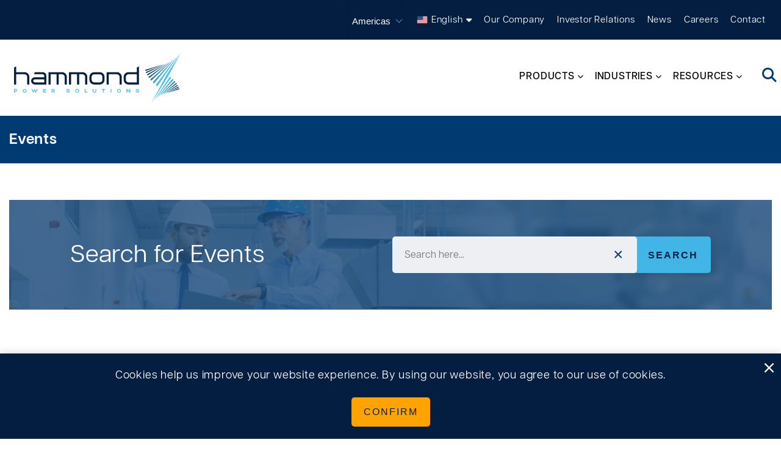

--- FILE ---
content_type: text/html; charset=utf-8
request_url: https://americas.hammondpowersolutions.com/events
body_size: 18505
content:



<!DOCTYPE html>
<!--[if lt IE 7]>      <html class="no-js lt-ie9 lt-ie8 lt-ie7"> <![endif]-->
<!--[if IE 7]>         <html class="no-js lt-ie9 lt-ie8"> <![endif]-->
<!--[if IE 8]>         <html class="no-js lt-ie9"> <![endif]-->
<!--[if gt IE 8]><!-->
<html class="no-js" lang="en">
<!--<![endif]-->
<head>
    <link rel="preload" href="/-/media/Themes/HPS/Master/HPS/fonts/linearicons/Linearicons-Free-woff2.woff2" as="font" type="font/woff2" crossorigin>
    <link rel="preload" href="/-/media/Themes/HPS/Master/HPS/fonts/gibson/38B91A_7_0-woff2.woff2" as="font" type="font/woff2" crossorigin>
    <link rel="preload" href="/-/media/Themes/HPS/Master/HPS/fonts/gibson/38B91A_4_0-woff2.woff2" as="font" type="font/woff2" crossorigin>
    <link rel="preload" href="/-/media/Themes/HPS/Master/HPS/fonts/gibson/38B91A_5_0-woff2.woff2" as="font" type="font/woff2" crossorigin>
    <link rel="preload" href="/-/media/Themes/HPS/Master/HPS/fonts/gibson/38B91A_3_0-woff2.woff2" as="font" type="font/woff2" crossorigin>
    <link rel="preload" href="/-/media/Themes/HPS/Master/HPS/fonts/fontawesome/fontawesome-webfont-woff2.woff2?v=4.7.0" as="font" type="font/woff2" crossorigin>
<link href="https://americas.hammondpowersolutions.com/-/media/Feature/Experience-Accelerator/Bootstrap-4/Bootstrap-4/Styles/optimized-min.css?t=20250602T154127Z" rel="stylesheet preload" as="style"><link href="https://americas.hammondpowersolutions.com/-/media/Base-Themes/Core-Libraries/styles/optimized-min.css?t=20250602T154134Z" rel="stylesheet preload" as="style"><link href="https://americas.hammondpowersolutions.com/-/media/Base-Themes/Main-Theme/styles/optimized-min.css?t=20250602T154138Z" rel="stylesheet preload" as="style"><link href="https://americas.hammondpowersolutions.com/-/media/Themes/HPS/Master/HPS/styles/optimized-min.css?t=20251031T140836Z" rel="stylesheet preload" as="style">    
    



    <title>Events</title>


<link rel="canonical" href="https://americas.hammondpowersolutions.com/events">



    <link href="/-/media/Project/HPS/shared/Logos/favicon.png" rel="shortcut icon" />




<meta property="og:description"  content="Stay up-to-date with HPS at upcoming events and tradeshows. Connect with us to explore the latest innovations in electrical solutions and technology, and see how we&#39;re shaping the future of energy management."><meta property="og:type"  content="website"><meta property="og:site_name"  content="Hammond Power Solutions"><meta property="og:image"  content="https://americas.hammondpowersolutions.com/-/media/Project/HPS/shared/Logos/HPS-Logo-Header.svg"><meta property="og:title"  content="Events - Hammond Power Solutions"><meta property="og:url"  content="https://americas.hammondpowersolutions.com/events">



<meta  name="description" content="Stay up-to-date with HPS at upcoming events and tradeshows. Connect with us to explore the latest innovations in electrical solutions and technology, and see how we&#39;re shaping the future of energy management.">

<!-- Google Tag Manager -->
<script>(function(w,d,s,l,i){w[l]=w[l]||[];w[l].push({'gtm.start':
new Date().getTime(),event:'gtm.js'});var f=d.getElementsByTagName(s)[0],
j=d.createElement(s),dl=l!='dataLayer'?'&l='+l:'';j.async=true;j.src=
'https://www.googletagmanager.com/gtm.js?id='+i+dl;f.parentNode.insertBefore(j,f);
})(window,document,'script','dataLayer','GTM-KCSLC7K');</script>
<!-- End Google Tag Manager -->

<script type="text/javascript" src="https://secure.visionary-business-ingenuity.com/js/796261.js" ></script> <noscript><img alt="" src="https://secure.visionary-business-ingenuity.com/796261.png" style="display:none;" /></noscript>



<meta property="twitter:site"  content="Hammond Power Solutions"><meta property="twitter:image"  content="https://americas.hammondpowersolutions.com/-/media/Project/HPS/shared/Logos/HPS-Logo-Header.svg"><meta property="twitter:description"  content="Stay up-to-date with HPS at upcoming events and tradeshows. Connect with us to explore the latest innovations in electrical solutions and technology, and see how we&#39;re shaping the future of energy management."><meta property="twitter:title"  content="Events - Hammond Power Solutions"><meta property="twitter:card"  content="summary_large_image">

    <meta name="viewport" content="width=device-width, initial-scale=1" />

</head>
<body class="default-device bodyclass">
    <a id=skiptomaincontent href="#content" class="skip-link">Skip to main content</a>
    



<!-- Google Tag Manager (noscript) -->
<noscript><iframe src="https://www.googletagmanager.com/ns.html?id=GTM-KCSLC7K"
height="0" width="0" style="display:none;visibility:hidden"></iframe></noscript>
<!-- End Google Tag Manager (noscript) -->


    
<!-- #wrapper -->
<div id="wrapper">
    <!-- #header -->
    <header>
        <div id="header" class="">
            

<section class="component section d-none d-sm-none d-md-none d-lg-flex d-xl-flex container-deep-blue-background navigation-top-bar" >



<div class="component container">
    <div class="component-content" >



    <div class="component rich-text" id="global-icon">
        <div class="component-content">
        </div>
    </div>

<div class="component market-selector">
    <div class="market-selector-inner">
        <div class="market-selector-content">
            <div class="styled-select market">
<form action="/events" method="post">                    <input name="scController" type="hidden" value="SiteSelectorExtended" />
                    <input name="scAction" type="hidden" value="ChangeSiteExtended" />
<select aria-label="Select site" id="ddlMarketSelection-5c8a6790168e4f5390c5f2dbc7c7298f" name="ddlMarketSelection-5c8a6790168e4f5390c5f2dbc7c7298f"><option value="{C3599603-C899-4138-9CCD-10AE89B0F0F8}">Global</option>
<option selected="selected" value="{0C1F76E5-A767-4B94-AF2E-6EECA8764159}">Americas</option>
<option value="{5F6DD8FF-41D8-43AF-A4E2-74A0CF64EADD}">Asia</option>
<option value="{57BDAB2A-2156-4505-BCB9-0C2954904503}">EMEA</option>
</select>                    <input type="hidden" id="TargetSiteId-5c8a6790168e4f5390c5f2dbc7c7298f" name="TargetSiteId" value="" />
                    <input type="hidden" id="CurrentItemId-5c8a6790168e4f5390c5f2dbc7c7298f" name="CurrentItemId" value="{952BA6C8-3343-4A34-9E07-FED4BD4ED2E9}" />
                    <script>
                        document.getElementById("ddlMarketSelection-5c8a6790168e4f5390c5f2dbc7c7298f").addEventListener("change", function () {
                            document.getElementById('TargetSiteId-5c8a6790168e4f5390c5f2dbc7c7298f').value = this.value;
                            this.closest('form').submit();
                        });
                    </script>
</form>            </div>
        </div>
    </div>
</div>


<div class="component language-selector">
    <div class="component-content">
        <div class="language-selector-select-item" data-language-code="en" data-country-code="us">
            <a class="language-selector-select-link" href="#">
                English
            </a>
        </div>
            <ul class="language-selector-item-container">
                    <li class="language-selector-item is-active" data-language-code="en" data-country-code="us">
                        <a href="https://americas.hammondpowersolutions.com/en/events">
                            English
                        </a>
                    </li>
                    <li class="language-selector-item " data-language-code="es" data-country-code="es">
                        <a href="https://americas.hammondpowersolutions.com/es/events">
                            Spanish
                        </a>
                    </li>
            </ul>
    </div>
</div>
<div class="component phantom-placeholder">



<div class="component link">
    <div class="component-content">

<div class="field-link"><a data-variantfieldname="Link" href="https://americas.hammondpowersolutions.com/our-company" data-variantitemid="{F5711A0E-DEAC-4D89-BCF9-3E7501312B9D}">Our Company</a></div>    </div>
</div>


<div class="component link">
    <div class="component-content">

<div class="field-link"><a data-variantfieldname="Link" href="https://americas.hammondpowersolutions.com/investor-relations" data-variantitemid="{B4B4B0E8-8D9A-4EB5-98DA-F6D60241B084}">Investor Relations</a></div>    </div>
</div>


<div class="component link">
    <div class="component-content">

<div class="field-link"><a data-variantfieldname="Link" href="https://americas.hammondpowersolutions.com/news" data-variantitemid="{CCAA9D38-3A35-42C8-B917-A1CDCA1F50FB}">News</a></div>    </div>
</div>


<div class="component link">
    <div class="component-content">

<div class="field-link"><a data-variantfieldname="Link" href="https://americas.hammondpowersolutions.com/careers" data-variantitemid="{172D0D4F-F3A0-4C53-90E8-FC045B2D0BCD}">Careers</a></div>    </div>
</div>


<div class="component link">
    <div class="component-content">

<div class="field-link"><a data-variantfieldname="Link" href="https://americas.hammondpowersolutions.com/contact" data-variantitemid="{3D2FDA0F-D2E1-47E3-BDE6-93149D57A395}">Contact</a></div>    </div>
</div></div>    </div>
</div></section>

<section class="component section navigation-menu" >



<div class="component container">
    <div class="component-content" >

<div class="row component column-splitter">
        <div class="col-5 col-lg-3">
            

<div class="component image file-type-icon-media-link">
    <div class="component-content">
<a title="Hammond Power Solutions" href="/"><img src="https://americas.hammondpowersolutions.com/-/media/Project/HPS/shared/Logos/HPS-Logo-Header.svg?h=120&amp;iar=0&amp;w=400&amp;hash=F5B7B7755BEE9C8AFA1652A06AA38770" alt="Hammond Power Solutions" width="400" height="120" data-variantitemid="{96D1F494-2410-4AEB-8AD5-01E8ECCDAAD0}" data-variantfieldname="Image" /></a>    </div>
</div>

        </div>
        <div class="col-7 col-lg-9">
            <div class="component phantom-placeholder">

    <div class="component navigation navigation-title d-none d-sm-none d-md-none d-lg-inline-block d-xl-inline-block navigation-main navigation-main-vertical">
        <div class="component-content">
            <nav>

<ul class="clearfix" role="menu">
        <li class=" level1 submenu item0 odd first rel-level1" role="none">
<div class="navigation-title field-navigationtitle" role="none"><a title="Products" href="https://americas.hammondpowersolutions.com/products" role="menuitem">Products</a></div>
<ul class="clearfix" role="menu">
        <li class=" level2 submenu item0 odd first rel-level2" role="none">
<div class="navigation-title field-navigationtitle" role="none"><a title="Control &amp;amp; Automation" href="https://americas.hammondpowersolutions.com/products/control-automation" role="menuitem">Control &amp; Automation</a></div>
<ul class="clearfix" role="menu">
        <li class=" level3 item0 odd first rel-level3" role="none">
<div class="navigation-title field-navigationtitle" role="none"><a title="Control Transformers" href="https://americas.hammondpowersolutions.com/products/control-automation/control-transformers" role="menuitem">Control Transformers</a></div>        </li>
        <li class=" level3 item1 even rel-level3" role="none">
<div class="navigation-title field-navigationtitle" role="none"><a title="Drive Isolation Transformers - Low Efficiency" href="https://americas.hammondpowersolutions.com/products/control-automation/drive-isolation-transformers-low-efficiency" role="menuitem">Drive Isolation Transformers - Low Efficiency</a></div>        </li>
        <li class=" level3 item2 odd rel-level3" role="none">
<div class="navigation-title field-navigationtitle" role="none"><a title="Drive Isolation Transformers - NRCan 2019 Efficiency" href="https://americas.hammondpowersolutions.com/products/control-automation/drive-isolation-transformers-nrcan-2019-efficiency" role="menuitem">Drive Isolation Transformers - NRCan 2019 Efficiency</a></div>        </li>
        <li class=" level3 item3 even rel-level3" role="none">
<div class="navigation-title field-navigationtitle" role="none"><a title="dV/dT Filters" href="https://americas.hammondpowersolutions.com/products/control-automation/dv-dt-filters" role="menuitem">dV/dT Filters</a></div>        </li>
        <li class=" level3 item4 odd rel-level3" role="none">
<div class="navigation-title field-navigationtitle" role="none"><a title="Motor Starting Autotransformers" href="https://americas.hammondpowersolutions.com/products/control-automation/motor-starting-autotransformers" role="menuitem">Motor Starting Autotransformers</a></div>        </li>
        <li class=" level3 item5 even rel-level3" role="none">
<div class="navigation-title field-navigationtitle" role="none"><a title="Reactors" href="https://americas.hammondpowersolutions.com/products/control-automation/reactors" role="menuitem">Reactors</a></div>        </li>
        <li class=" level3 item6 odd rel-level3" role="none">
<div class="navigation-title field-navigationtitle" role="none"><a title="SineWave Motor Protection Filters" href="https://americas.hammondpowersolutions.com/products/control-automation/sinewave-filter" role="menuitem">SineWave Motor Protection Filters</a></div>        </li>
        <li class=" level3 submenu item7 even last rel-level3" role="none">
<div class="navigation-title field-navigationtitle" role="none"><a title="Legacy" href="https://americas.hammondpowersolutions.com/products/control-automation/legacy" role="menuitem">Legacy</a></div>
<ul class="clearfix" role="menu">
        <li class=" level4 item0 odd first rel-level4" role="none">
<div class="navigation-title field-navigationtitle" role="none"><a title="Industrial Open Core &amp;amp; Coil Control Transformer" href="https://americas.hammondpowersolutions.com/products/control-automation/legacy/industrial-open-core-coil-control-transformer" role="menuitem">Industrial Open Core &amp; Coil Control Transformer</a></div>        </li>
        <li class=" level4 item1 even rel-level4" role="none">
<div class="navigation-title field-navigationtitle" role="none"><a title="General Purpose Enclosed Control Transformers" href="https://americas.hammondpowersolutions.com/products/control-automation/legacy/general-purpose-enclosed-control-transformers" role="menuitem">General Purpose Enclosed Control Transformers</a></div>        </li>
        <li class=" level4 item2 odd rel-level4" role="none">
<div class="navigation-title field-navigationtitle" role="none"><a title="Molded Machine Tool Industrial Control Transformer" href="https://americas.hammondpowersolutions.com/products/control-automation/legacy/molded-machine-tool-industrial-control-transformer" role="menuitem">Molded Machine Tool Industrial Control Transformer</a></div>        </li>
        <li class=" level4 item3 even rel-level4" role="none">
<div class="navigation-title field-navigationtitle" role="none"><a title="Encapsulated Control Transformer" href="https://americas.hammondpowersolutions.com/products/control-automation/legacy/encapsulated-control-transformer" role="menuitem">Encapsulated Control Transformer</a></div>        </li>
        <li class=" level4 item4 odd last rel-level4" role="none">
<div class="navigation-title field-navigationtitle" role="none"><a title="dV/dT Filters" href="https://americas.hammondpowersolutions.com/products/control-automation/legacy/rc-series" role="menuitem">dV/dT Filters</a></div>        </li>
</ul>
        </li>
</ul>
        </li>
        <li class=" level2 submenu item1 even rel-level2" role="none">
<div class="navigation-title field-navigationtitle" role="none"><a title="Power Quality &amp;amp; Filters" href="https://americas.hammondpowersolutions.com/products/filters" role="menuitem">Power Quality &amp; Filters</a></div>
<ul class="clearfix" role="menu">
        <li class=" level3 item0 odd first rel-level3" role="none">
<div class="navigation-title field-navigationtitle" role="none"><a title="Active Harmonic Filters" href="https://americas.hammondpowersolutions.com/products/filters/active-harmonic-filter" role="menuitem">Active Harmonic Filters</a></div>        </li>
        <li class=" level3 item1 even rel-level3" role="none">
<div class="navigation-title field-navigationtitle" role="none"><a title="Drive Isolation Transformers - Low Efficiency" href="https://americas.hammondpowersolutions.com/products/filters/drive-isolation-transformers-low-efficiency" role="menuitem">Drive Isolation Transformers - Low Efficiency</a></div>        </li>
        <li class=" level3 item2 odd rel-level3" role="none">
<div class="navigation-title field-navigationtitle" role="none"><a title="Drive Isolation Transformers - NRCan 2019 Efficiency" href="https://americas.hammondpowersolutions.com/products/filters/drive-isolation-transformers-nrcan-2019" role="menuitem">Drive Isolation Transformers - NRCan 2019 Efficiency</a></div>        </li>
        <li class=" level3 item3 even rel-level3" role="none">
<div class="navigation-title field-navigationtitle" role="none"><a title="dV/dT Filters" href="https://americas.hammondpowersolutions.com/products/filters/dV-dT-filters" role="menuitem">dV/dT Filters</a></div>        </li>
        <li class=" level3 item4 odd rel-level3" role="none">
<div class="navigation-title field-navigationtitle" role="none"><a title="dV/dT Filter - Legacy" href="https://americas.hammondpowersolutions.com/products/filters/rc-series" role="menuitem">dV/dT Filter - Legacy</a></div>        </li>
        <li class=" level3 item5 even rel-level3" role="none">
<div class="navigation-title field-navigationtitle" role="none"><a title="Harmonic Mitigating Transformers" href="https://americas.hammondpowersolutions.com/products/filters/harmonic-mitigating-transformers" role="menuitem">Harmonic Mitigating Transformers</a></div>        </li>
        <li class=" level3 item6 odd rel-level3" role="none">
<div class="navigation-title field-navigationtitle" role="none"><a title="Passive Harmonic Filters" href="https://americas.hammondpowersolutions.com/products/filters/passive-harmonic-filter" role="menuitem">Passive Harmonic Filters</a></div>        </li>
        <li class=" level3 item7 even rel-level3" role="none">
<div class="navigation-title field-navigationtitle" role="none"><a title="Reactors" href="https://americas.hammondpowersolutions.com/products/filters/reactors" role="menuitem">Reactors</a></div>        </li>
        <li class=" level3 item8 odd last rel-level3" role="none">
<div class="navigation-title field-navigationtitle" role="none"><a title="SineWave Motor Protection Filters" href="https://americas.hammondpowersolutions.com/products/filters/sinewave-filter" role="menuitem">SineWave Motor Protection Filters</a></div>        </li>
</ul>
        </li>
        <li class=" level2 submenu item2 odd rel-level2" role="none">
<div class="navigation-title field-navigationtitle" role="none"><a title="Low Voltage Distribution " href="https://americas.hammondpowersolutions.com/products/low-voltage-distribution" role="menuitem">Low Voltage Distribution </a></div>
<ul class="clearfix" role="menu">
        <li class=" level3 item0 odd first rel-level3" role="none">
<div class="navigation-title field-navigationtitle" role="none"><a title="Autotransformers" href="https://americas.hammondpowersolutions.com/products/low-voltage-distribution/autotransformers" role="menuitem">Autotransformers</a></div>        </li>
        <li class=" level3 item1 even rel-level3" role="none">
<div class="navigation-title field-navigationtitle" role="none"><a title="Buck-Boost Transformers" href="https://americas.hammondpowersolutions.com/products/low-voltage-distribution/buck-boost-transformer" role="menuitem">Buck-Boost Transformers</a></div>        </li>
        <li class=" level3 item2 odd rel-level3" role="none">
<div class="navigation-title field-navigationtitle" role="none"><a title="Encapsulated Transformers for Commercial Applications - 1ph, 3ph Current" href="https://americas.hammondpowersolutions.com/products/low-voltage-distribution/encapsulated-transformer-for-commercial-applications" role="menuitem">Encapsulated Transformers for Commercial Applications - 1ph, 3ph Current</a></div>        </li>
        <li class=" level3 item3 even rel-level3" role="none">
<div class="navigation-title field-navigationtitle" role="none"><a title="Encapsulated Transformers for Commercial Applications - 3ph legacy" href="https://americas.hammondpowersolutions.com/products/low-voltage-distribution/encapsulated-transformer-for-commercial-applications-legacy" role="menuitem">Encapsulated Transformers for Commercial Applications - 3ph legacy</a></div>        </li>
        <li class=" level3 item4 odd rel-level3" role="none">
<div class="navigation-title field-navigationtitle" role="none"><a title="Encapsulated Transformer for Harsh Environments - 1ph, 3ph Legacy" href="https://americas.hammondpowersolutions.com/products/low-voltage-distribution/encapsulated-transformer-for-harsh-environments-1ph-3ph-legacy" role="menuitem">Encapsulated Transformer for Harsh Environments - 1ph, 3ph Legacy</a></div>        </li>
        <li class=" level3 item5 even rel-level3" role="none">
<div class="navigation-title field-navigationtitle" role="none"><a title="Encapsulated Transformers for Harsh Environments - 3ph Current" href="https://americas.hammondpowersolutions.com/products/low-voltage-distribution/encapsulated-transformers-for-harsh-environments-3ph-current" role="menuitem">Encapsulated Transformers for Harsh Environments - 3ph Current</a></div>        </li>
        <li class=" level3 item6 odd rel-level3" role="none">
<div class="navigation-title field-navigationtitle" role="none"><a title="EV Charging Distribution Transformers" href="https://americas.hammondpowersolutions.com/products/low-voltage-distribution/ev-charging-transformers" role="menuitem">EV Charging Distribution Transformers</a></div>        </li>
        <li class=" level3 item7 even rel-level3" role="none">
        </li>
        <li class=" level3 item8 odd rel-level3" role="none">
        </li>
        <li class=" level3 item9 even rel-level3" role="none">
<div class="navigation-title field-navigationtitle" role="none"><a title="General Purpose Transformers " href="https://americas.hammondpowersolutions.com/products/low-voltage-distribution/general-purpose-transformers" role="menuitem">General Purpose Transformers </a></div>        </li>
        <li class=" level3 item10 odd rel-level3" role="none">
<div class="navigation-title field-navigationtitle" role="none"><a title="K-Factor Rated Transformer" href="https://americas.hammondpowersolutions.com/products/low-voltage-distribution/k-factor-rated-transformer" role="menuitem">K-Factor Rated Transformer</a></div>        </li>
        <li class=" level3 item11 even rel-level3" role="none">
<div class="navigation-title field-navigationtitle" role="none"><a title="Harmonic Mitigating Transformer " href="https://americas.hammondpowersolutions.com/products/low-voltage-distribution/harmonic-mitigating-transformer" role="menuitem">Harmonic Mitigating Transformer </a></div>        </li>
        <li class=" level3 item12 odd rel-level3" role="none">
<div class="navigation-title field-navigationtitle" role="none"><a title="Smart Transformers" href="https://americas.hammondpowersolutions.com/products/low-voltage-distribution/smart-transformers" role="menuitem">Smart Transformers</a></div>        </li>
        <li class=" level3 item13 even last rel-level3" role="none">
<div class="navigation-title field-navigationtitle" role="none"><a title="Solar Duty Transformer " href="https://americas.hammondpowersolutions.com/products/low-voltage-distribution/solar-duty-transformer" role="menuitem">Solar Duty Transformer </a></div>        </li>
</ul>
        </li>
        <li class=" level2 submenu item3 even rel-level2" role="none">
<div class="navigation-title field-navigationtitle" role="none"><a title="Medium Voltage Distribution" href="https://americas.hammondpowersolutions.com/products/medium-voltage-distribution" role="menuitem">Medium Voltage Distribution</a></div>
<ul class="clearfix" role="menu">
        <li class=" level3 item0 odd first rel-level3" role="none">
<div class="navigation-title field-navigationtitle" role="none"><a title="Cast Resin – Up to 35kV Class" href="https://americas.hammondpowersolutions.com/products/medium-voltage-distribution/cast-resin-up-to-35kv-class" role="menuitem">Cast Resin – Up to 35kV Class</a></div>        </li>
        <li class=" level3 item1 even rel-level3" role="none">
<div class="navigation-title field-navigationtitle" role="none"><a title="Smart Transformers" href="https://americas.hammondpowersolutions.com/products/medium-voltage-distribution/smart-transformers" role="menuitem">Smart Transformers</a></div>        </li>
        <li class=" level3 item2 odd rel-level3" role="none">
<div class="navigation-title field-navigationtitle" role="none"><a title="VPI - Up to 35kV Class" href="https://americas.hammondpowersolutions.com/products/medium-voltage-distribution/vpi-up-to-35kv-class" role="menuitem">VPI - Up to 35kV Class</a></div>        </li>
        <li class=" level3 item3 even rel-level3" role="none">
<div class="navigation-title field-navigationtitle" role="none"><a title="VPI – Up to 46kV Class" href="https://americas.hammondpowersolutions.com/products/medium-voltage-distribution/vpi-up-to-46kv-class" role="menuitem">VPI – Up to 46kV Class</a></div>        </li>
        <li class=" level3 item4 odd last rel-level3" role="none">
<div class="navigation-title field-navigationtitle" role="none"><a title="VPI - Up to 5kV Class" href="https://americas.hammondpowersolutions.com/products/medium-voltage-distribution/vpi-up-to-5kv-class" role="menuitem">VPI - Up to 5kV Class</a></div>        </li>
</ul>
        </li>
        <li class=" level2 submenu item4 odd rel-level2" role="none">
<div class="navigation-title field-navigationtitle" role="none"><a title="Specialty " href="https://americas.hammondpowersolutions.com/products/specialty" role="menuitem">Specialty </a></div>
<ul class="clearfix" role="menu">
        <li class=" level3 item0 odd first rel-level3" role="none">
<div class="navigation-title field-navigationtitle" role="none"><a title="Autotransformers" href="https://americas.hammondpowersolutions.com/products/specialty/autotransformers" role="menuitem">Autotransformers</a></div>        </li>
        <li class=" level3 item1 even rel-level3" role="none">
<div class="navigation-title field-navigationtitle" role="none"><a title="Buck-Boost Transformer" href="https://americas.hammondpowersolutions.com/products/specialty/buck-boost-transformer" role="menuitem">Buck-Boost Transformer</a></div>        </li>
        <li class=" level3 item2 odd rel-level3" role="none">
<div class="navigation-title field-navigationtitle" role="none"><a title="Low Voltage Lighting Transformer" href="https://americas.hammondpowersolutions.com/products/specialty/low-voltage-lighting-transformer" role="menuitem">Low Voltage Lighting Transformer</a></div>        </li>
        <li class=" level3 item3 even last rel-level3" role="none">
<div class="navigation-title field-navigationtitle" role="none"><a title="Mini Power Centers" href="https://americas.hammondpowersolutions.com/products/specialty/mini-power-centers" role="menuitem">Mini Power Centers</a></div>        </li>
</ul>
        </li>
        <li class=" level2 item5 even rel-level2" role="none">
<div class="navigation-title field-navigationtitle" role="none"><a title="Custom Products" href="https://americas.hammondpowersolutions.com/products/custom-products" role="menuitem">Custom Products</a></div>        </li>
        <li class=" level2 item6 odd rel-level2" role="none">
<div class="navigation-title field-navigationtitle" role="none"><a title="OEM Products" href="https://americas.hammondpowersolutions.com/products/oem-products" role="menuitem">OEM Products</a></div>        </li>
        <li class=" level2 item7 even last rel-level2" role="none">
<div class="navigation-title field-navigationtitle" role="none"><a title="Smart Transformers" href="https://americas.hammondpowersolutions.com/products/smart-transformers" role="menuitem">Smart Transformers</a></div>        </li>
</ul>
        </li>
        <li class=" level1 submenu item1 even rel-level1" role="none">
<div class="navigation-title field-navigationtitle" role="none"><a title="Industries " href="https://americas.hammondpowersolutions.com/industries" role="menuitem">Industries </a></div>
<ul class="clearfix" role="menu">
        <li class=" level2 item0 odd first rel-level2" role="none">
<div class="navigation-title field-navigationtitle" role="none"><a title="Commercial Infrastructure " href="https://americas.hammondpowersolutions.com/industries/commercial-infrastructure" role="menuitem">Commercial Infrastructure </a></div>        </li>
        <li class=" level2 item1 even rel-level2" role="none">
<div class="navigation-title field-navigationtitle" role="none"><a title="Data Centers" href="https://americas.hammondpowersolutions.com/industries/data-centers" role="menuitem">Data Centers</a></div>        </li>
        <li class=" level2 item2 odd rel-level2" role="none">
<div class="navigation-title field-navigationtitle" role="none"><a title="Energy Storage" href="https://americas.hammondpowersolutions.com/industries/energy-storage" role="menuitem">Energy Storage</a></div>        </li>
        <li class=" level2 item3 even rel-level2" role="none">
<div class="navigation-title field-navigationtitle" role="none"><a title="Electric Vehicle Charging " href="https://americas.hammondpowersolutions.com/industries/ev-charging" role="menuitem">Electric Vehicle Charging </a></div>        </li>
        <li class=" level2 item4 odd rel-level2" role="none">
<div class="navigation-title field-navigationtitle" role="none"><a title="Healthcare Facilities" href="https://americas.hammondpowersolutions.com/industries/healthcare-facilities" role="menuitem">Healthcare Facilities</a></div>        </li>
        <li class=" level2 item5 even rel-level2" role="none">
<div class="navigation-title field-navigationtitle" role="none"><a title="Marine Duty Applications" href="https://americas.hammondpowersolutions.com/industries/marine-duty" role="menuitem">Marine Duty Applications</a></div>        </li>
        <li class=" level2 item6 odd rel-level2" role="none">
<div class="navigation-title field-navigationtitle" role="none"><a title="Microgrids" href="https://americas.hammondpowersolutions.com/industries/microgrids" role="menuitem">Microgrids</a></div>        </li>
        <li class=" level2 item7 even rel-level2" role="none">
<div class="navigation-title field-navigationtitle" role="none"><a title="Mining" href="https://americas.hammondpowersolutions.com/industries/mining" role="menuitem">Mining</a></div>        </li>
        <li class=" level2 item8 odd rel-level2" role="none">
<div class="navigation-title field-navigationtitle" role="none"><a title="Petro-Chemical" href="https://americas.hammondpowersolutions.com/industries/petro-chemical" role="menuitem">Petro-Chemical</a></div>        </li>
        <li class=" level2 item9 even rel-level2" role="none">
<div class="navigation-title field-navigationtitle" role="none"><a title="Power Grid Infrastructure " href="https://americas.hammondpowersolutions.com/industries/power-grid-infrastructure" role="menuitem">Power Grid Infrastructure </a></div>        </li>
        <li class=" level2 item10 odd rel-level2" role="none">
<div class="navigation-title field-navigationtitle" role="none"><a title="Power Quality" href="https://americas.hammondpowersolutions.com/industries/power-quality" role="menuitem">Power Quality</a></div>        </li>
        <li class=" level2 item11 even last rel-level2" role="none">
<div class="navigation-title field-navigationtitle" role="none"><a title="Renewable Energy" href="https://americas.hammondpowersolutions.com/industries/renewable-energy" role="menuitem">Renewable Energy</a></div>        </li>
</ul>
        </li>
        <li class=" level1 submenu item2 odd last rel-level1" role="none">
<div class="navigation-title field-navigationtitle" role="none"><a title="Resources" href="https://americas.hammondpowersolutions.com/resources" role="menuitem">Resources</a></div>
<ul class="clearfix" role="menu">
        <li class=" level2 item0 odd first rel-level2" role="none">
<div class="navigation-title field-navigationtitle" role="none"><a title="Product Configurator" href="https://americas.hammondpowersolutions.com/resources/product-configurator" role="menuitem">Product Configurator</a></div>        </li>
        <li class=" level2 item1 even rel-level2" role="none">
<div class="navigation-title field-navigationtitle" role="none"><a title="Literature &amp;amp; Media" href="https://americas.hammondpowersolutions.com/resources/literature" role="menuitem">Literature &amp; Media</a></div>        </li>
        <li class=" level2 item2 odd rel-level2" role="none">
<div class="navigation-title field-navigationtitle" role="none"><a title="Product Catalogs" href="https://americas.hammondpowersolutions.com/resources/product-catalogs" role="menuitem">Product Catalogs</a></div>        </li>
        <li class=" level2 submenu item3 even rel-level2" role="none">
<div class="navigation-title field-navigationtitle" role="none"><a title="Calculators" href="https://americas.hammondpowersolutions.com/resources/calculators" role="menuitem">Calculators</a></div>
<ul class="clearfix" role="menu">
        <li class=" level3 item0 odd first rel-level3" role="none">
<div class="navigation-title field-navigationtitle" role="none"><a title="Buck-Boost Selector" href="https://americas.hammondpowersolutions.com/resources/calculators/buck-boost-selector" role="menuitem">Buck-Boost Selector</a></div>        </li>
        <li class=" level3 item1 even rel-level3" role="none">
<div class="navigation-title field-navigationtitle" role="none"><a title="kVA Calculator" href="https://americas.hammondpowersolutions.com/resources/calculators/kva-calculator" role="menuitem">kVA Calculator</a></div>        </li>
        <li class=" level3 item2 odd last rel-level3" role="none">
<div class="navigation-title field-navigationtitle" role="none"><a title="Transformer Savings Analyzer" href="https://americas.hammondpowersolutions.com/resources/calculators/transformer-savings" role="menuitem">Transformer Savings Analyzer</a></div>        </li>
</ul>
        </li>
        <li class=" level2 item4 odd rel-level2" role="none">
<div class="navigation-title field-navigationtitle" role="none"><a title="FAQs" href="https://americas.hammondpowersolutions.com/resources/faq" role="menuitem">FAQs</a></div>        </li>
        <li class=" level2 item5 even rel-level2" role="none">
<div class="navigation-title field-navigationtitle" role="none"><a title="Declarations &amp;amp; Certificates" href="https://americas.hammondpowersolutions.com/resources/declarations" role="menuitem">Declarations &amp; Certificates</a></div>        </li>
        <li class=" level2 item6 odd rel-level2" role="none">
<div class="navigation-title field-navigationtitle" role="none"><a title="HPS Power Quality Lab" href="https://americas.hammondpowersolutions.com/resources/pq-lab" role="menuitem">HPS Power Quality Lab</a></div>        </li>
        <li class=" level2 item7 even rel-level2" role="none">
<div class="navigation-title field-navigationtitle" role="none"><a title="HPS Academy" href="https://americas.hammondpowersolutions.com/resources/hps-academy" role="menuitem">HPS Academy</a></div>        </li>
        <li class=" level2 item8 odd rel-level2" role="none">
<div class="navigation-title field-navigationtitle" role="none"><a title="HPS Toolbox" href="https://americas.hammondpowersolutions.com/resources/hps-toolbox" role="menuitem">HPS Toolbox</a></div>        </li>
        <li class=" level2 item9 even rel-level2" role="none">
<div class="navigation-title field-navigationtitle" role="none"><a title="HPS E-Portal" href="https://americas.hammondpowersolutions.com/resources/hps-eportal-quotation-tool" role="menuitem">HPS E-Portal</a></div>        </li>
        <li class=" level2 item10 odd rel-level2" role="none">
<div class="navigation-title field-navigationtitle" role="none"><a title="Technical Support" href="https://americas.hammondpowersolutions.com/resources/technical-support" role="menuitem">Technical Support</a></div>        </li>
        <li class=" level2 item11 even rel-level2" role="none">
<div class="navigation-title field-navigationtitle" role="none"><a title="Vendor Information" href="https://americas.hammondpowersolutions.com/resources/hps-p-o-terms-and-conditions" role="menuitem">Vendor Information</a></div>        </li>
        <li class=" level2 item12 odd rel-level2" role="none">
<div class="navigation-title field-navigationtitle" role="none"><a title="Warranty" href="https://americas.hammondpowersolutions.com/resources/warranty-and-terms" role="menuitem">Warranty</a></div>        </li>
        <li class=" level2 item13 even last rel-level2" role="none">
<div class="navigation-title field-navigationtitle" role="none"><a title="HPS Media Package" href="https://americas.hammondpowersolutions.com/resources/media-package-request" role="menuitem">HPS Media Package</a></div>        </li>
</ul>
        </li>
</ul>
            </nav>
        </div>
    </div>

    <div class="component navigation navigation-mobile navigation-title d-lg-none d-xl-none navigation-mobile">
        <div class="component-content">
<div class="navigation-mobile-toggle"><span class="lnr lnr-menu"></span><span class="sr-only">Toggle</span></div>            <div class="blade-overlay"></div>
            <nav>
<div class="navigation-mobile-close"><span class="lnr lnr-cross"></span><span class="sr-only">Close</span></div>
                


<ul class="clearfix" role="menu">
        <li class=" level1 submenu item0 odd first rel-level1" role="none">
<div class="navigation-title field-navigationtitle" role="none"><a title="Products" href="https://americas.hammondpowersolutions.com/products" role="menuitem">Products</a></div>
<ul class="clearfix" role="menu">
        <li class=" level2 submenu item0 odd first rel-level2" role="none">
<div class="navigation-title field-navigationtitle" role="none"><a title="Control &amp;amp; Automation" href="https://americas.hammondpowersolutions.com/products/control-automation" role="menuitem">Control &amp; Automation</a></div>
<ul class="clearfix" role="menu">
        <li class=" level3 item0 odd first rel-level3" role="none">
<div class="navigation-title field-navigationtitle" role="none"><a title="Control Transformers" href="https://americas.hammondpowersolutions.com/products/control-automation/control-transformers" role="menuitem">Control Transformers</a></div>        </li>
        <li class=" level3 item1 even rel-level3" role="none">
<div class="navigation-title field-navigationtitle" role="none"><a title="Drive Isolation Transformers - Low Efficiency" href="https://americas.hammondpowersolutions.com/products/control-automation/drive-isolation-transformers-low-efficiency" role="menuitem">Drive Isolation Transformers - Low Efficiency</a></div>        </li>
        <li class=" level3 item2 odd rel-level3" role="none">
<div class="navigation-title field-navigationtitle" role="none"><a title="Drive Isolation Transformers - NRCan 2019 Efficiency" href="https://americas.hammondpowersolutions.com/products/control-automation/drive-isolation-transformers-nrcan-2019-efficiency" role="menuitem">Drive Isolation Transformers - NRCan 2019 Efficiency</a></div>        </li>
        <li class=" level3 item3 even rel-level3" role="none">
<div class="navigation-title field-navigationtitle" role="none"><a title="dV/dT Filters" href="https://americas.hammondpowersolutions.com/products/control-automation/dv-dt-filters" role="menuitem">dV/dT Filters</a></div>        </li>
        <li class=" level3 item4 odd rel-level3" role="none">
<div class="navigation-title field-navigationtitle" role="none"><a title="Motor Starting Autotransformers" href="https://americas.hammondpowersolutions.com/products/control-automation/motor-starting-autotransformers" role="menuitem">Motor Starting Autotransformers</a></div>        </li>
        <li class=" level3 item5 even rel-level3" role="none">
<div class="navigation-title field-navigationtitle" role="none"><a title="Reactors" href="https://americas.hammondpowersolutions.com/products/control-automation/reactors" role="menuitem">Reactors</a></div>        </li>
        <li class=" level3 item6 odd rel-level3" role="none">
<div class="navigation-title field-navigationtitle" role="none"><a title="SineWave Motor Protection Filters" href="https://americas.hammondpowersolutions.com/products/control-automation/sinewave-filter" role="menuitem">SineWave Motor Protection Filters</a></div>        </li>
        <li class=" level3 item7 even last rel-level3" role="none">
<div class="navigation-title field-navigationtitle" role="none"><a title="Legacy" href="https://americas.hammondpowersolutions.com/products/control-automation/legacy" role="menuitem">Legacy</a></div>        </li>
</ul>        </li>
        <li class=" level2 submenu item1 even rel-level2" role="none">
<div class="navigation-title field-navigationtitle" role="none"><a title="Power Quality &amp;amp; Filters" href="https://americas.hammondpowersolutions.com/products/filters" role="menuitem">Power Quality &amp; Filters</a></div>
<ul class="clearfix" role="menu">
        <li class=" level3 item0 odd first rel-level3" role="none">
<div class="navigation-title field-navigationtitle" role="none"><a title="Active Harmonic Filters" href="https://americas.hammondpowersolutions.com/products/filters/active-harmonic-filter" role="menuitem">Active Harmonic Filters</a></div>        </li>
        <li class=" level3 item1 even rel-level3" role="none">
<div class="navigation-title field-navigationtitle" role="none"><a title="Drive Isolation Transformers - Low Efficiency" href="https://americas.hammondpowersolutions.com/products/filters/drive-isolation-transformers-low-efficiency" role="menuitem">Drive Isolation Transformers - Low Efficiency</a></div>        </li>
        <li class=" level3 item2 odd rel-level3" role="none">
<div class="navigation-title field-navigationtitle" role="none"><a title="Drive Isolation Transformers - NRCan 2019 Efficiency" href="https://americas.hammondpowersolutions.com/products/filters/drive-isolation-transformers-nrcan-2019" role="menuitem">Drive Isolation Transformers - NRCan 2019 Efficiency</a></div>        </li>
        <li class=" level3 item3 even rel-level3" role="none">
<div class="navigation-title field-navigationtitle" role="none"><a title="dV/dT Filters" href="https://americas.hammondpowersolutions.com/products/filters/dV-dT-filters" role="menuitem">dV/dT Filters</a></div>        </li>
        <li class=" level3 item4 odd rel-level3" role="none">
<div class="navigation-title field-navigationtitle" role="none"><a title="dV/dT Filter - Legacy" href="https://americas.hammondpowersolutions.com/products/filters/rc-series" role="menuitem">dV/dT Filter - Legacy</a></div>        </li>
        <li class=" level3 item5 even rel-level3" role="none">
<div class="navigation-title field-navigationtitle" role="none"><a title="Harmonic Mitigating Transformers" href="https://americas.hammondpowersolutions.com/products/filters/harmonic-mitigating-transformers" role="menuitem">Harmonic Mitigating Transformers</a></div>        </li>
        <li class=" level3 item6 odd rel-level3" role="none">
<div class="navigation-title field-navigationtitle" role="none"><a title="Passive Harmonic Filters" href="https://americas.hammondpowersolutions.com/products/filters/passive-harmonic-filter" role="menuitem">Passive Harmonic Filters</a></div>        </li>
        <li class=" level3 item7 even rel-level3" role="none">
<div class="navigation-title field-navigationtitle" role="none"><a title="Reactors" href="https://americas.hammondpowersolutions.com/products/filters/reactors" role="menuitem">Reactors</a></div>        </li>
        <li class=" level3 item8 odd last rel-level3" role="none">
<div class="navigation-title field-navigationtitle" role="none"><a title="SineWave Motor Protection Filters" href="https://americas.hammondpowersolutions.com/products/filters/sinewave-filter" role="menuitem">SineWave Motor Protection Filters</a></div>        </li>
</ul>        </li>
        <li class=" level2 submenu item2 odd rel-level2" role="none">
<div class="navigation-title field-navigationtitle" role="none"><a title="Low Voltage Distribution " href="https://americas.hammondpowersolutions.com/products/low-voltage-distribution" role="menuitem">Low Voltage Distribution </a></div>
<ul class="clearfix" role="menu">
        <li class=" level3 item0 odd first rel-level3" role="none">
<div class="navigation-title field-navigationtitle" role="none"><a title="Autotransformers" href="https://americas.hammondpowersolutions.com/products/low-voltage-distribution/autotransformers" role="menuitem">Autotransformers</a></div>        </li>
        <li class=" level3 item1 even rel-level3" role="none">
<div class="navigation-title field-navigationtitle" role="none"><a title="Buck-Boost Transformers" href="https://americas.hammondpowersolutions.com/products/low-voltage-distribution/buck-boost-transformer" role="menuitem">Buck-Boost Transformers</a></div>        </li>
        <li class=" level3 item2 odd rel-level3" role="none">
<div class="navigation-title field-navigationtitle" role="none"><a title="Encapsulated Transformers for Commercial Applications - 1ph, 3ph Current" href="https://americas.hammondpowersolutions.com/products/low-voltage-distribution/encapsulated-transformer-for-commercial-applications" role="menuitem">Encapsulated Transformers for Commercial Applications - 1ph, 3ph Current</a></div>        </li>
        <li class=" level3 item3 even rel-level3" role="none">
<div class="navigation-title field-navigationtitle" role="none"><a title="Encapsulated Transformers for Commercial Applications - 3ph legacy" href="https://americas.hammondpowersolutions.com/products/low-voltage-distribution/encapsulated-transformer-for-commercial-applications-legacy" role="menuitem">Encapsulated Transformers for Commercial Applications - 3ph legacy</a></div>        </li>
        <li class=" level3 item4 odd rel-level3" role="none">
<div class="navigation-title field-navigationtitle" role="none"><a title="Encapsulated Transformer for Harsh Environments - 1ph, 3ph Legacy" href="https://americas.hammondpowersolutions.com/products/low-voltage-distribution/encapsulated-transformer-for-harsh-environments-1ph-3ph-legacy" role="menuitem">Encapsulated Transformer for Harsh Environments - 1ph, 3ph Legacy</a></div>        </li>
        <li class=" level3 item5 even rel-level3" role="none">
<div class="navigation-title field-navigationtitle" role="none"><a title="Encapsulated Transformers for Harsh Environments - 3ph Current" href="https://americas.hammondpowersolutions.com/products/low-voltage-distribution/encapsulated-transformers-for-harsh-environments-3ph-current" role="menuitem">Encapsulated Transformers for Harsh Environments - 3ph Current</a></div>        </li>
        <li class=" level3 item6 odd rel-level3" role="none">
<div class="navigation-title field-navigationtitle" role="none"><a title="EV Charging Distribution Transformers" href="https://americas.hammondpowersolutions.com/products/low-voltage-distribution/ev-charging-transformers" role="menuitem">EV Charging Distribution Transformers</a></div>        </li>
        <li class=" level3 item7 even rel-level3" role="none">
        </li>
        <li class=" level3 item8 odd rel-level3" role="none">
        </li>
        <li class=" level3 item9 even rel-level3" role="none">
<div class="navigation-title field-navigationtitle" role="none"><a title="General Purpose Transformers " href="https://americas.hammondpowersolutions.com/products/low-voltage-distribution/general-purpose-transformers" role="menuitem">General Purpose Transformers </a></div>        </li>
        <li class=" level3 item10 odd rel-level3" role="none">
<div class="navigation-title field-navigationtitle" role="none"><a title="K-Factor Rated Transformer" href="https://americas.hammondpowersolutions.com/products/low-voltage-distribution/k-factor-rated-transformer" role="menuitem">K-Factor Rated Transformer</a></div>        </li>
        <li class=" level3 item11 even rel-level3" role="none">
<div class="navigation-title field-navigationtitle" role="none"><a title="Harmonic Mitigating Transformer " href="https://americas.hammondpowersolutions.com/products/low-voltage-distribution/harmonic-mitigating-transformer" role="menuitem">Harmonic Mitigating Transformer </a></div>        </li>
        <li class=" level3 item12 odd rel-level3" role="none">
<div class="navigation-title field-navigationtitle" role="none"><a title="Smart Transformers" href="https://americas.hammondpowersolutions.com/products/low-voltage-distribution/smart-transformers" role="menuitem">Smart Transformers</a></div>        </li>
        <li class=" level3 item13 even last rel-level3" role="none">
<div class="navigation-title field-navigationtitle" role="none"><a title="Solar Duty Transformer " href="https://americas.hammondpowersolutions.com/products/low-voltage-distribution/solar-duty-transformer" role="menuitem">Solar Duty Transformer </a></div>        </li>
</ul>        </li>
        <li class=" level2 submenu item3 even rel-level2" role="none">
<div class="navigation-title field-navigationtitle" role="none"><a title="Medium Voltage Distribution" href="https://americas.hammondpowersolutions.com/products/medium-voltage-distribution" role="menuitem">Medium Voltage Distribution</a></div>
<ul class="clearfix" role="menu">
        <li class=" level3 item0 odd first rel-level3" role="none">
<div class="navigation-title field-navigationtitle" role="none"><a title="Cast Resin – Up to 35kV Class" href="https://americas.hammondpowersolutions.com/products/medium-voltage-distribution/cast-resin-up-to-35kv-class" role="menuitem">Cast Resin – Up to 35kV Class</a></div>        </li>
        <li class=" level3 item1 even rel-level3" role="none">
<div class="navigation-title field-navigationtitle" role="none"><a title="Smart Transformers" href="https://americas.hammondpowersolutions.com/products/medium-voltage-distribution/smart-transformers" role="menuitem">Smart Transformers</a></div>        </li>
        <li class=" level3 item2 odd rel-level3" role="none">
<div class="navigation-title field-navigationtitle" role="none"><a title="VPI - Up to 35kV Class" href="https://americas.hammondpowersolutions.com/products/medium-voltage-distribution/vpi-up-to-35kv-class" role="menuitem">VPI - Up to 35kV Class</a></div>        </li>
        <li class=" level3 item3 even rel-level3" role="none">
<div class="navigation-title field-navigationtitle" role="none"><a title="VPI – Up to 46kV Class" href="https://americas.hammondpowersolutions.com/products/medium-voltage-distribution/vpi-up-to-46kv-class" role="menuitem">VPI – Up to 46kV Class</a></div>        </li>
        <li class=" level3 item4 odd last rel-level3" role="none">
<div class="navigation-title field-navigationtitle" role="none"><a title="VPI - Up to 5kV Class" href="https://americas.hammondpowersolutions.com/products/medium-voltage-distribution/vpi-up-to-5kv-class" role="menuitem">VPI - Up to 5kV Class</a></div>        </li>
</ul>        </li>
        <li class=" level2 submenu item4 odd rel-level2" role="none">
<div class="navigation-title field-navigationtitle" role="none"><a title="Specialty " href="https://americas.hammondpowersolutions.com/products/specialty" role="menuitem">Specialty </a></div>
<ul class="clearfix" role="menu">
        <li class=" level3 item0 odd first rel-level3" role="none">
<div class="navigation-title field-navigationtitle" role="none"><a title="Autotransformers" href="https://americas.hammondpowersolutions.com/products/specialty/autotransformers" role="menuitem">Autotransformers</a></div>        </li>
        <li class=" level3 item1 even rel-level3" role="none">
<div class="navigation-title field-navigationtitle" role="none"><a title="Buck-Boost Transformer" href="https://americas.hammondpowersolutions.com/products/specialty/buck-boost-transformer" role="menuitem">Buck-Boost Transformer</a></div>        </li>
        <li class=" level3 item2 odd rel-level3" role="none">
<div class="navigation-title field-navigationtitle" role="none"><a title="Low Voltage Lighting Transformer" href="https://americas.hammondpowersolutions.com/products/specialty/low-voltage-lighting-transformer" role="menuitem">Low Voltage Lighting Transformer</a></div>        </li>
        <li class=" level3 item3 even last rel-level3" role="none">
<div class="navigation-title field-navigationtitle" role="none"><a title="Mini Power Centers" href="https://americas.hammondpowersolutions.com/products/specialty/mini-power-centers" role="menuitem">Mini Power Centers</a></div>        </li>
</ul>        </li>
        <li class=" level2 item5 even rel-level2" role="none">
<div class="navigation-title field-navigationtitle" role="none"><a title="Custom Products" href="https://americas.hammondpowersolutions.com/products/custom-products" role="menuitem">Custom Products</a></div>        </li>
        <li class=" level2 item6 odd rel-level2" role="none">
<div class="navigation-title field-navigationtitle" role="none"><a title="OEM Products" href="https://americas.hammondpowersolutions.com/products/oem-products" role="menuitem">OEM Products</a></div>        </li>
        <li class=" level2 item7 even last rel-level2" role="none">
<div class="navigation-title field-navigationtitle" role="none"><a title="Smart Transformers" href="https://americas.hammondpowersolutions.com/products/smart-transformers" role="menuitem">Smart Transformers</a></div>        </li>
</ul>        </li>
        <li class=" level1 submenu item1 even rel-level1" role="none">
<div class="navigation-title field-navigationtitle" role="none"><a title="Industries " href="https://americas.hammondpowersolutions.com/industries" role="menuitem">Industries </a></div>
<ul class="clearfix" role="menu">
        <li class=" level2 item0 odd first rel-level2" role="none">
<div class="navigation-title field-navigationtitle" role="none"><a title="Commercial Infrastructure " href="https://americas.hammondpowersolutions.com/industries/commercial-infrastructure" role="menuitem">Commercial Infrastructure </a></div>        </li>
        <li class=" level2 item1 even rel-level2" role="none">
<div class="navigation-title field-navigationtitle" role="none"><a title="Data Centers" href="https://americas.hammondpowersolutions.com/industries/data-centers" role="menuitem">Data Centers</a></div>        </li>
        <li class=" level2 item2 odd rel-level2" role="none">
<div class="navigation-title field-navigationtitle" role="none"><a title="Energy Storage" href="https://americas.hammondpowersolutions.com/industries/energy-storage" role="menuitem">Energy Storage</a></div>        </li>
        <li class=" level2 item3 even rel-level2" role="none">
<div class="navigation-title field-navigationtitle" role="none"><a title="Electric Vehicle Charging " href="https://americas.hammondpowersolutions.com/industries/ev-charging" role="menuitem">Electric Vehicle Charging </a></div>        </li>
        <li class=" level2 item4 odd rel-level2" role="none">
<div class="navigation-title field-navigationtitle" role="none"><a title="Healthcare Facilities" href="https://americas.hammondpowersolutions.com/industries/healthcare-facilities" role="menuitem">Healthcare Facilities</a></div>        </li>
        <li class=" level2 item5 even rel-level2" role="none">
<div class="navigation-title field-navigationtitle" role="none"><a title="Marine Duty Applications" href="https://americas.hammondpowersolutions.com/industries/marine-duty" role="menuitem">Marine Duty Applications</a></div>        </li>
        <li class=" level2 item6 odd rel-level2" role="none">
<div class="navigation-title field-navigationtitle" role="none"><a title="Microgrids" href="https://americas.hammondpowersolutions.com/industries/microgrids" role="menuitem">Microgrids</a></div>        </li>
        <li class=" level2 item7 even rel-level2" role="none">
<div class="navigation-title field-navigationtitle" role="none"><a title="Mining" href="https://americas.hammondpowersolutions.com/industries/mining" role="menuitem">Mining</a></div>        </li>
        <li class=" level2 item8 odd rel-level2" role="none">
<div class="navigation-title field-navigationtitle" role="none"><a title="Petro-Chemical" href="https://americas.hammondpowersolutions.com/industries/petro-chemical" role="menuitem">Petro-Chemical</a></div>        </li>
        <li class=" level2 item9 even rel-level2" role="none">
<div class="navigation-title field-navigationtitle" role="none"><a title="Power Grid Infrastructure " href="https://americas.hammondpowersolutions.com/industries/power-grid-infrastructure" role="menuitem">Power Grid Infrastructure </a></div>        </li>
        <li class=" level2 item10 odd rel-level2" role="none">
<div class="navigation-title field-navigationtitle" role="none"><a title="Power Quality" href="https://americas.hammondpowersolutions.com/industries/power-quality" role="menuitem">Power Quality</a></div>        </li>
        <li class=" level2 item11 even last rel-level2" role="none">
<div class="navigation-title field-navigationtitle" role="none"><a title="Renewable Energy" href="https://americas.hammondpowersolutions.com/industries/renewable-energy" role="menuitem">Renewable Energy</a></div>        </li>
</ul>        </li>
        <li class=" level1 submenu item2 odd last rel-level1" role="none">
<div class="navigation-title field-navigationtitle" role="none"><a title="Resources" href="https://americas.hammondpowersolutions.com/resources" role="menuitem">Resources</a></div>
<ul class="clearfix" role="menu">
        <li class=" level2 item0 odd first rel-level2" role="none">
<div class="navigation-title field-navigationtitle" role="none"><a title="Product Configurator" href="https://americas.hammondpowersolutions.com/resources/product-configurator" role="menuitem">Product Configurator</a></div>        </li>
        <li class=" level2 item1 even rel-level2" role="none">
<div class="navigation-title field-navigationtitle" role="none"><a title="Literature &amp;amp; Media" href="https://americas.hammondpowersolutions.com/resources/literature" role="menuitem">Literature &amp; Media</a></div>        </li>
        <li class=" level2 item2 odd rel-level2" role="none">
<div class="navigation-title field-navigationtitle" role="none"><a title="Product Catalogs" href="https://americas.hammondpowersolutions.com/resources/product-catalogs" role="menuitem">Product Catalogs</a></div>        </li>
        <li class=" level2 submenu item3 even rel-level2" role="none">
<div class="navigation-title field-navigationtitle" role="none"><a title="Calculators" href="https://americas.hammondpowersolutions.com/resources/calculators" role="menuitem">Calculators</a></div>
<ul class="clearfix" role="menu">
        <li class=" level3 item0 odd first rel-level3" role="none">
<div class="navigation-title field-navigationtitle" role="none"><a title="Buck-Boost Selector" href="https://americas.hammondpowersolutions.com/resources/calculators/buck-boost-selector" role="menuitem">Buck-Boost Selector</a></div>        </li>
        <li class=" level3 item1 even rel-level3" role="none">
<div class="navigation-title field-navigationtitle" role="none"><a title="kVA Calculator" href="https://americas.hammondpowersolutions.com/resources/calculators/kva-calculator" role="menuitem">kVA Calculator</a></div>        </li>
        <li class=" level3 item2 odd last rel-level3" role="none">
<div class="navigation-title field-navigationtitle" role="none"><a title="Transformer Savings Analyzer" href="https://americas.hammondpowersolutions.com/resources/calculators/transformer-savings" role="menuitem">Transformer Savings Analyzer</a></div>        </li>
</ul>        </li>
        <li class=" level2 submenu item4 odd rel-level2" role="none">
<div class="navigation-title field-navigationtitle" role="none"><a title="FAQs" href="https://americas.hammondpowersolutions.com/resources/faq" role="menuitem">FAQs</a></div>
<ul class="clearfix" role="menu">
        <li class=" level3 item0 odd first rel-level3" role="none">
<div class="navigation-title field-navigationtitle" role="none"><a title="Active Harmonic Filters" href="https://americas.hammondpowersolutions.com/resources/faq/active-harmonic-filter" role="menuitem">Active Harmonic Filters</a></div>        </li>
        <li class=" level3 item1 even rel-level3" role="none">
<div class="navigation-title field-navigationtitle" role="none"><a title="autotransformer" href="https://americas.hammondpowersolutions.com/resources/faq/autotransformer" role="menuitem">autotransformer</a></div>        </li>
        <li class=" level3 item2 odd rel-level3" role="none">
<div class="navigation-title field-navigationtitle" role="none"><a title="buck-boost" href="https://americas.hammondpowersolutions.com/resources/faq/buck-boost" role="menuitem">buck-boost</a></div>        </li>
        <li class=" level3 item3 even rel-level3" role="none">
<div class="navigation-title field-navigationtitle" role="none"><a title="connections" href="https://americas.hammondpowersolutions.com/resources/faq/connections" role="menuitem">connections</a></div>        </li>
        <li class=" level3 item4 odd rel-level3" role="none">
<div class="navigation-title field-navigationtitle" role="none"><a title="control-and-automation" href="https://americas.hammondpowersolutions.com/resources/faq/control-and-automation" role="menuitem">control-and-automation</a></div>        </li>
        <li class=" level3 item5 even rel-level3" role="none">
<div class="navigation-title field-navigationtitle" role="none"><a title="definition" href="https://americas.hammondpowersolutions.com/resources/faq/definition" role="menuitem">definition</a></div>        </li>
        <li class=" level3 item6 odd rel-level3" role="none">
<div class="navigation-title field-navigationtitle" role="none"><a title="distribution-transformers" href="https://americas.hammondpowersolutions.com/resources/faq/distribution-transformers" role="menuitem">distribution-transformers</a></div>        </li>
        <li class=" level3 item7 even rel-level3" role="none">
<div class="navigation-title field-navigationtitle" role="none"><a title="dv-dt" href="https://americas.hammondpowersolutions.com/resources/faq/dv-dt" role="menuitem">dv-dt</a></div>        </li>
        <li class=" level3 item8 odd rel-level3" role="none">
<div class="navigation-title field-navigationtitle" role="none"><a title="energy-efficiency" href="https://americas.hammondpowersolutions.com/resources/faq/energy-efficiency" role="menuitem">energy-efficiency</a></div>        </li>
        <li class=" level3 item9 even rel-level3" role="none">
<div class="navigation-title field-navigationtitle" role="none"><a title="general" href="https://americas.hammondpowersolutions.com/resources/faq/general" role="menuitem">general</a></div>        </li>
        <li class=" level3 item10 odd rel-level3" role="none">
<div class="navigation-title field-navigationtitle" role="none"><a title="Installation" href="https://americas.hammondpowersolutions.com/resources/faq/installation" role="menuitem">Installation</a></div>        </li>
        <li class=" level3 item11 even rel-level3" role="none">
<div class="navigation-title field-navigationtitle" role="none"><a title="mv-transformers" href="https://americas.hammondpowersolutions.com/resources/faq/mv-transformers" role="menuitem">mv-transformers</a></div>        </li>
        <li class=" level3 item12 odd rel-level3" role="none">
<div class="navigation-title field-navigationtitle" role="none"><a title="Power Quality" href="https://americas.hammondpowersolutions.com/resources/faq/power-quality" role="menuitem">Power Quality</a></div>        </li>
        <li class=" level3 item13 even rel-level3" role="none">
<div class="navigation-title field-navigationtitle" role="none"><a title="reactors" href="https://americas.hammondpowersolutions.com/resources/faq/reactors" role="menuitem">reactors</a></div>        </li>
        <li class=" level3 item14 odd rel-level3" role="none">
<div class="navigation-title field-navigationtitle" role="none"><a title="smart-transformers" href="https://americas.hammondpowersolutions.com/resources/faq/smart-transformers" role="menuitem">smart-transformers</a></div>        </li>
        <li class=" level3 item15 even rel-level3" role="none">
<div class="navigation-title field-navigationtitle" role="none"><a title="specialty" href="https://americas.hammondpowersolutions.com/resources/faq/specialty" role="menuitem">specialty</a></div>        </li>
        <li class=" level3 item16 odd rel-level3" role="none">
<div class="navigation-title field-navigationtitle" role="none"><a title="transformer-design" href="https://americas.hammondpowersolutions.com/resources/faq/transformer-design" role="menuitem">transformer-design</a></div>        </li>
        <li class=" level3 item17 even last rel-level3" role="none">
<div class="navigation-title field-navigationtitle" role="none"><a title="troubleshooting-guide" href="https://americas.hammondpowersolutions.com/resources/faq/troubleshooting-guide" role="menuitem">troubleshooting-guide</a></div>        </li>
</ul>        </li>
        <li class=" level2 item5 even rel-level2" role="none">
<div class="navigation-title field-navigationtitle" role="none"><a title="Declarations &amp;amp; Certificates" href="https://americas.hammondpowersolutions.com/resources/declarations" role="menuitem">Declarations &amp; Certificates</a></div>        </li>
        <li class=" level2 item6 odd rel-level2" role="none">
<div class="navigation-title field-navigationtitle" role="none"><a title="HPS Power Quality Lab" href="https://americas.hammondpowersolutions.com/resources/pq-lab" role="menuitem">HPS Power Quality Lab</a></div>        </li>
        <li class=" level2 item7 even rel-level2" role="none">
<div class="navigation-title field-navigationtitle" role="none"><a title="HPS Academy" href="https://americas.hammondpowersolutions.com/resources/hps-academy" role="menuitem">HPS Academy</a></div>        </li>
        <li class=" level2 item8 odd rel-level2" role="none">
<div class="navigation-title field-navigationtitle" role="none"><a title="HPS Toolbox" href="https://americas.hammondpowersolutions.com/resources/hps-toolbox" role="menuitem">HPS Toolbox</a></div>        </li>
        <li class=" level2 item9 even rel-level2" role="none">
<div class="navigation-title field-navigationtitle" role="none"><a title="HPS E-Portal" href="https://americas.hammondpowersolutions.com/resources/hps-eportal-quotation-tool" role="menuitem">HPS E-Portal</a></div>        </li>
        <li class=" level2 item10 odd rel-level2" role="none">
<div class="navigation-title field-navigationtitle" role="none"><a title="Technical Support" href="https://americas.hammondpowersolutions.com/resources/technical-support" role="menuitem">Technical Support</a></div>        </li>
        <li class=" level2 item11 even rel-level2" role="none">
<div class="navigation-title field-navigationtitle" role="none"><a title="Vendor Information" href="https://americas.hammondpowersolutions.com/resources/hps-p-o-terms-and-conditions" role="menuitem">Vendor Information</a></div>        </li>
        <li class=" level2 item12 odd rel-level2" role="none">
<div class="navigation-title field-navigationtitle" role="none"><a title="Warranty" href="https://americas.hammondpowersolutions.com/resources/warranty-and-terms" role="menuitem">Warranty</a></div>        </li>
        <li class=" level2 item13 even last rel-level2" role="none">
<div class="navigation-title field-navigationtitle" role="none"><a title="HPS Media Package" href="https://americas.hammondpowersolutions.com/resources/media-package-request" role="menuitem">HPS Media Package</a></div>        </li>
</ul>        </li>
</ul>
                


<div class="component container container-deep-blue-background">
    <div class="component-content" >



<div class="component link">
    <div class="component-content">

<div class="field-link"><a data-variantfieldname="Link" href="https://americas.hammondpowersolutions.com/our-company" data-variantitemid="{F5711A0E-DEAC-4D89-BCF9-3E7501312B9D}">Our Company</a></div>    </div>
</div>


<div class="component link">
    <div class="component-content">

<div class="field-link"><a data-variantfieldname="Link" href="https://americas.hammondpowersolutions.com/investor-relations" data-variantitemid="{B4B4B0E8-8D9A-4EB5-98DA-F6D60241B084}">Investor Relations</a></div>    </div>
</div>


<div class="component link">
    <div class="component-content">

<div class="field-link"><a data-variantfieldname="Link" href="https://americas.hammondpowersolutions.com/news" data-variantitemid="{CCAA9D38-3A35-42C8-B917-A1CDCA1F50FB}">News</a></div>    </div>
</div>


<div class="component link">
    <div class="component-content">

<div class="field-link"><a data-variantfieldname="Link" href="https://americas.hammondpowersolutions.com/careers" data-variantitemid="{172D0D4F-F3A0-4C53-90E8-FC045B2D0BCD}">Careers</a></div>    </div>
</div>


<div class="component link">
    <div class="component-content">

<div class="field-link"><a data-variantfieldname="Link" href="https://americas.hammondpowersolutions.com/contact" data-variantitemid="{3D2FDA0F-D2E1-47E3-BDE6-93149D57A395}">Contact</a></div>    </div>
</div>    </div>
</div>


<div class="component container container-deep-blue-background">
    <div class="component-content" >

<div class="component market-selector">
    <div class="market-selector-inner">
        <div class="market-selector-content">
            <div class="styled-select market">
<form action="/events" method="post">                    <input name="scController" type="hidden" value="SiteSelectorExtended" />
                    <input name="scAction" type="hidden" value="ChangeSiteExtended" />
<select aria-label="Select site" id="ddlMarketSelection-81ff0764aace49cf9bcffbb68931ac2a" name="ddlMarketSelection-81ff0764aace49cf9bcffbb68931ac2a"><option value="{C3599603-C899-4138-9CCD-10AE89B0F0F8}">Global</option>
<option selected="selected" value="{0C1F76E5-A767-4B94-AF2E-6EECA8764159}">Americas</option>
<option value="{5F6DD8FF-41D8-43AF-A4E2-74A0CF64EADD}">Asia</option>
<option value="{57BDAB2A-2156-4505-BCB9-0C2954904503}">EMEA</option>
</select>                    <input type="hidden" id="TargetSiteId-81ff0764aace49cf9bcffbb68931ac2a" name="TargetSiteId" value="" />
                    <input type="hidden" id="CurrentItemId-81ff0764aace49cf9bcffbb68931ac2a" name="CurrentItemId" value="{952BA6C8-3343-4A34-9E07-FED4BD4ED2E9}" />
                    <script>
                        document.getElementById("ddlMarketSelection-81ff0764aace49cf9bcffbb68931ac2a").addEventListener("change", function () {
                            document.getElementById('TargetSiteId-81ff0764aace49cf9bcffbb68931ac2a').value = this.value;
                            this.closest('form').submit();
                        });
                    </script>
</form>            </div>
        </div>
    </div>
</div>


<div class="component language-selector">
    <div class="component-content">
        <div class="language-selector-select-item" data-language-code="en" data-country-code="us">
            <a class="language-selector-select-link" href="#">
                English
            </a>
        </div>
            <ul class="language-selector-item-container">
                    <li class="language-selector-item is-active" data-language-code="en" data-country-code="us">
                        <a href="https://americas.hammondpowersolutions.com/en/events">
                            English
                        </a>
                    </li>
                    <li class="language-selector-item " data-language-code="es" data-country-code="es">
                        <a href="https://americas.hammondpowersolutions.com/es/events">
                            Spanish
                        </a>
                    </li>
            </ul>
    </div>
</div>
    </div>
</div>
            </nav>
        </div>
    </div>
</div>


<div class="component link search-button-container">
    <div class="component-content">

<a class="search-button" aria-label="search button" href="#" data-toggle="search-box-modal"><span class="fa fa-search"></span></a>    </div>
</div>
        </div>
</div>    </div>
</div></section><section class="component section" >



<div class="component container">
    <div class="component-content" >
<div class="component phantom-placeholder">


    <div class="component search-box search-box-modal d-none vertical" data-properties='{"endpoint":"https://americas.hammondpowersolutions.com//sxa/search/results/","suggestionEndpoint":"https://americas.hammondpowersolutions.com//sxa/search/suggestions/","suggestionsMode":"","resultPage":"/Search","targetSignature":"","v":"{4718CCF7-841A-49F3-AB4F-D3041BAD2FA6}","s":"{F55EEC7B-8CE6-4DD4-8BB8-5FA29D112F1D}","p":5,"l":"","languageSource":"SearchResultsLanguage","searchResultsSignature":"","itemid":"{952BA6C8-3343-4A34-9E07-FED4BD4ED2E9}","minSuggestionsTriggerCharacterCount":2}'>
        <div class="component-content">
            
                    <input type="text" class="search-box-input" autocomplete="off" name="textBoxSearch" maxlength="100" placeholder="Search here..." aria-label="Search"/>
                        <button class="search-box-button-with-redirect" type="submit">
                            <span class="search-icon fa fa-search"></span>
                            <span>Search</span>
                        </button>
                    <button class="search-box-clear-button">
                        <span class="search-icon lnr lnr-cross"></span>
                        <span>Clear</span>
                    </button>
                    <button class="search-box-close-button">
                        <span>Close</span>
                    </button>
        </div>
    </div>

</div>    </div>
</div></section>

<section class="component section container-light-blue-background section-margin-bottom" id="section-breadcrumbs" >



<div class="component container">
    <div class="component-content" >


<div class="component breadcrumb navigation-title">
    <div class="component-content">
        <nav>
            <ol>
                    <li class="breadcrumb-item last home">
<div class="navigation-title field-navigationtitle"><a title="events" href="https://americas.hammondpowersolutions.com/events">Events</a></div>                            <span class="separator">&gt;</span>
                    </li>
            </ol>
        </nav>
    </div>
</div>
<div class="component phantom-placeholder">
</div>    </div>
</div></section>
        </div>
    </header>
    <!-- /#header -->
    <!-- #content -->
    <main>
        <div id="content" class="">
            

<section class="component section section-padding-bottom" >



<div class="component container">
    <div class="component-content"  style="background-image: url('https://americas.hammondpowersolutions.com/-/media/Project/HPS/shared/Backgrounds/search-bg.png')">


<div class="component search-box search-box-extended search-box-full-width-background" data-properties='{"endpoint":"https://americas.hammondpowersolutions.com//sxa/search/results/","suggestionEndpoint":"https://americas.hammondpowersolutions.com//sxa/search/suggestions/","suggestionsMode":"ShowSearchResults","resultPage":"","targetSignature":"all","v":"{D6B8A399-D7D0-40B0-94FD-76DC55554CDE}","s":"{1C08AED0-B398-4F9A-972B-6BF50EAFC635}","p":5,"l":"","languageSource":"SearchResultsLanguage","searchResultsSignature":"all","itemid":"{952BA6C8-3343-4A34-9E07-FED4BD4ED2E9}","minSuggestionsTriggerCharacterCount":2}'>
    <div class="component-content">
        
                    <label for="textBoxSearch">
                        Search for Events
                    </label>
                <input type="text" class="search-box-input search-box-input-extended" autocomplete="off" name="textBoxSearch" maxlength="100" placeholder="Search here..." aria-label="Search"/>
                    <button class="search-box-button" type="submit">
                        Search
                    </button>
                <button class="search-box-clear-button" onclick="document.getElementsByClassName('search-box-input-extended tt-input')[0].value = '';">
                    &#215;
                </button>
    </div>
</div>    </div>
</div></section><section class="component section" >



<div class="component container">
    <div class="component-content" >

<div class="row component column-splitter">
        <div class="col-12 col-sm-12 col-md-12 col-lg-3 col-xl-3">
            

<div class="component facet-single-selection-list facet-event-category facet-component" data-properties='{&quot;endpoint&quot;:&quot;https://americas.hammondpowersolutions.com//sxa/search/facets/&quot;,&quot;f&quot;:&quot;Event Category&quot;,&quot;showMoreText&quot;:&quot;Show More&quot;,&quot;showLessText&quot;:&quot;Show Less&quot;,&quot;otherText&quot;:&quot;Other&quot;,&quot;collapseOnSelection&quot;:false,&quot;highlightThreshold&quot;:&quot;2&quot;,&quot;highlightBehaviour&quot;:&quot;&quot;,&quot;multi&quot;:true,&quot;emptyValueText&quot;:&quot;[empty]&quot;,&quot;searchResultsSignature&quot;:&quot;all&quot;,&quot;sortOrder&quot;:&quot;SortByCount&quot;}'>
    <div class="component-content">



<div class='facet-heading'>

    <h4 class='facet-title'>
        Category
    </h4>
    <span class='clear-filter'>x</span>
</div>
            <div class="contentContainer">
            </div>


                <div class="bottom-filter-button">
                    <input type="button" class="filterButton" value="Filter" />
                </div>
    </div>
</div>

        </div>
        <div class="col-12 col-sm-12 col-md-12 col-lg-9 col-xl-9">
            


<div class="component container container-gray-background search-upcoming">
    <div class="component-content" >



    <div class="component rich-text">
        <div class="component-content">
<h4 class="facet-title">
Upcoming Events
</h4>        </div>
    </div>



<div class="component search-results component-global-search" data-class-variant="component-global-search" data-properties='{&quot;endpoint&quot;:&quot;https://americas.hammondpowersolutions.com//sxa/search/results/&quot;,&quot;v&quot;:&quot;{EA1531B0-8C74-469D-83BD-358F563198AA}&quot;,&quot;s&quot;:&quot;{66DFF1EB-0D22-4C1F-B8D2-D89F24D2422A}&quot;,&quot;l&quot;:&quot;&quot;,&quot;p&quot;:10,&quot;defaultSortOrder&quot;:&quot;Event Start Date,Ascending&quot;,&quot;sig&quot;:&quot;upcoming&quot;,&quot;itemid&quot;:&quot;{952BA6C8-3343-4A34-9E07-FED4BD4ED2E9}&quot;,&quot;autoFireSearch&quot;:true}'>
        <div class="component-content">
            
            <div class="no-results" style="display: none">
                
                
            </div>
            <div class="progress"></div>
        </div>
</div>    </div>
</div>


    <div class="component rich-text">
        <div class="component-content">
<h4 class="facet-title event-title">
Past Events
</h4>
<br class="t-last-br" />        </div>
    </div>



<div class="component search-results component-global-search search-past-results" data-class-variant="component-global-search" data-properties='{&quot;endpoint&quot;:&quot;https://americas.hammondpowersolutions.com//sxa/search/results/&quot;,&quot;v&quot;:&quot;{B56B4CBA-F34D-4408-B9A7-D9EAC24961BD}&quot;,&quot;s&quot;:&quot;{ABE1F9EF-997D-44C0-AABA-A685D066645D}&quot;,&quot;l&quot;:&quot;&quot;,&quot;p&quot;:25,&quot;defaultSortOrder&quot;:&quot;&quot;,&quot;sig&quot;:&quot;all&quot;,&quot;itemid&quot;:&quot;{952BA6C8-3343-4A34-9E07-FED4BD4ED2E9}&quot;,&quot;autoFireSearch&quot;:true}'>
        <div class="component-content">
            
            <div class="no-results" style="display: none">
                
                
            </div>
            <div class="progress"></div>
        </div>
</div>
<div class="component page-selector" data-properties='{&quot;treshold&quot;:5,&quot;first&quot;:&quot;&#171;&quot;,&quot;previous&quot;:&quot;‹&quot;,&quot;next&quot;:&quot;›&quot;,&quot;last&quot;:&quot;&#187;&quot;,&quot;searchResultsSignature&quot;:&quot;all&quot;}'>
    <div class="component-content">
        
    </div>
</div>

        </div>
</div>    </div>
</div></section><section class="component section section-padding-top" >



<div class="component container">
    <div class="component-content" >




<div class="component sitecore-form container-blue-background form-newsletter-full">
    <div class="component-content">
        <form action="/events" data-sc-fxb="21b170f6-21b3-411c-8f3a-cd719f84d81d" enctype="multipart/form-data" id="fxb_d0afc565-3f33-4853-b870-a4d10474b262_21b170f6-21b3-411c-8f3a-cd719f84d81d" method="post" novalidate="novalidate"><input id="fxb_d0afc565-3f33-4853-b870-a4d10474b262_FormSessionId" name="fxb.d0afc565-3f33-4853-b870-a4d10474b262.FormSessionId" type="hidden" value="058dcfa7-f8c9-458a-980e-66426593040a" /><input id="fxb_d0afc565-3f33-4853-b870-a4d10474b262_IsSessionExpired" name="fxb.d0afc565-3f33-4853-b870-a4d10474b262.IsSessionExpired" type="hidden" value="0" /><input name="__RequestVerificationToken" type="hidden" value="vscBtxldbjzLxJIUcYjbCG8gvAKYdJPQteIu__FB1_ao2EfQlHD0d4J-IVFEvUnrlZsm3Ld2JAsV0EhxuMU-Z8Nm-9hWKxbB_CscaCNrLxI1" /><input id="fxb_d0afc565-3f33-4853-b870-a4d10474b262_FormItemId" name="fxb.d0afc565-3f33-4853-b870-a4d10474b262.FormItemId" type="hidden" value="21b170f6-21b3-411c-8f3a-cd719f84d81d" /><input id="fxb_d0afc565-3f33-4853-b870-a4d10474b262_PageItemId" name="fxb.d0afc565-3f33-4853-b870-a4d10474b262.PageItemId" type="hidden" value="41560893-9ed4-47a0-8882-ab79f03492c3" />
<div data-sc-field-key="07AF6D5BD6DF4AF7A3B37D6D21A1D359" class="form-container-inner">
    <h2 data-sc-field-key="0688296F15B44EF9B5E1B8EA2B1BA4C2" class="form-header">Stay Informed</h2><p data-sc-field-key="B4915D245FC34CAFB26DE262207AC399" class="form-description">Get the latest HPS news, product launches and industry trends delivered straight to your inbox.</p><div data-sc-field-key="0E2D15C292A2447AB3C94B4C1192EC08" class="form-inputs">
    <input id="fxb_d0afc565-3f33-4853-b870-a4d10474b262_Fields_Index_13ccb307-3aa9-499a-ba76-6c8b41912702" name="fxb.d0afc565-3f33-4853-b870-a4d10474b262.Fields.Index" type="hidden" value="13ccb307-3aa9-499a-ba76-6c8b41912702" /><input id="fxb_d0afc565-3f33-4853-b870-a4d10474b262_Fields_13ccb307-3aa9-499a-ba76-6c8b41912702__ItemId" name="fxb.d0afc565-3f33-4853-b870-a4d10474b262.Fields[13ccb307-3aa9-499a-ba76-6c8b41912702].ItemId" type="hidden" value="13ccb307-3aa9-499a-ba76-6c8b41912702" /><label for="fxb_d0afc565-3f33-4853-b870-a4d10474b262_Fields_13ccb307-3aa9-499a-ba76-6c8b41912702__Value" class="form-input-email-label">Email address</label>
<input id="fxb_d0afc565-3f33-4853-b870-a4d10474b262_Fields_13ccb307-3aa9-499a-ba76-6c8b41912702__Value" name="fxb.d0afc565-3f33-4853-b870-a4d10474b262.Fields[13ccb307-3aa9-499a-ba76-6c8b41912702].Value" class="form-input-email" type="email" value="" maxlength="255" placeholder="Your email address..." data-sc-tracking="True" data-sc-field-name="Email" data-sc-field-key="F0687F4948214A458FB53A2E436D8712" data-val-regex="Email address contains an invalid email address." data-val-regex-pattern="^[A-Za-z0-9._%+-]+@[A-Za-z0-9.-]+\.[A-Za-z]{2,17}$" data-val-required="Email address is required." data-val="true"/>
<span class="field-validation-valid" data-valmsg-for="fxb.d0afc565-3f33-4853-b870-a4d10474b262.Fields[13ccb307-3aa9-499a-ba76-6c8b41912702].Value" data-valmsg-replace="true"></span>

<input value="Register" type="submit" class="form-button-submit" name="fxb.d0afc565-3f33-4853-b870-a4d10474b262.655ce6e8-1759-49dd-bccb-53e3f73004c9" data-sc-field-key="0DD0292F0C704BBB8EC2505C99A565C7" />
<input name="fxb.d0afc565-3f33-4853-b870-a4d10474b262.NavigationButtons" type="hidden" value="655ce6e8-1759-49dd-bccb-53e3f73004c9" />
<input id="fxb_d0afc565-3f33-4853-b870-a4d10474b262_655ce6e8-1759-49dd-bccb-53e3f73004c9" name="fxb.d0afc565-3f33-4853-b870-a4d10474b262.655ce6e8-1759-49dd-bccb-53e3f73004c9" type="hidden" value="0" />
</div>

</div>
        <input type="hidden" data-sc-fxb-condition value='{}'/>
</form>

    </div>
</div>

    </div>
</div></section>
        </div>
    </main>
    <!-- /#content -->
    <!-- #footer -->
    <footer>
        <div id="footer" class="">
            

<section class="component section container-deep-blue-background section-padding-bottom section-padding-top" >



<div class="component container">
    <div class="component-content" >

<div class="row component column-splitter">
        <div class="col-sm-12 col-md-3">
            

<div class="component image file-type-icon-media-link">
    <div class="component-content">
<a title="Hammond Power Solutions" href="/"><img src="https://americas.hammondpowersolutions.com/-/media/Project/HPS/shared/Logos/HPS-Logo.svg?h=240&amp;iar=0&amp;w=800&amp;hash=0F8C3DF972903934C0ADC96FD4595325" alt="Hammond Power Solutions Logo in white" width="800" height="240" data-variantitemid="{C30C83C4-B508-430F-9C0C-6EC921734B0C}" data-variantfieldname="Image" /></a>    </div>
</div>

        </div>
        <div class="col-sm-12 col-md-6">
            
<div class="row component column-splitter">
        <div class="col-sm-12 col-md-4">
            

<div class="component link-list">
    <div class="component-content">
        
        <ul>
                    <li class="item0 odd first">
<div class="field-link"><a data-variantfieldname="Link" href="https://americas.hammondpowersolutions.com/our-company" data-variantitemid="{6C6F564C-52F7-4DC1-90F9-84C514F8F355}">Our Company</a></div>                    </li>
                    <li class="item1 even">
<div class="field-link"><a data-variantfieldname="Link" href="https://americas.hammondpowersolutions.com/investor-relations" data-variantitemid="{BE3521D4-F67A-4DC5-9C08-8452D909AA9F}">Investor Relations</a></div>                    </li>
                    <li class="item2 odd">
<div class="field-link"><a data-variantfieldname="Link" href="https://americas.hammondpowersolutions.com/news" data-variantitemid="{6C854C47-A340-4EFD-9B41-1E691F6538E9}">News</a></div>                    </li>
                    <li class="item3 even">
<div class="field-link"><a data-variantfieldname="Link" href="https://americas.hammondpowersolutions.com/careers" data-variantitemid="{D60021D8-1B1B-4DFC-AD6B-54727E062F2B}">Careers</a></div>                    </li>
                    <li class="item4 odd last">
<div class="field-link"><a data-variantfieldname="Link" href="https://americas.hammondpowersolutions.com/contact" data-variantitemid="{F3F9D058-8E53-46B3-8D9F-B5C4722B68C6}">Contact</a></div>                    </li>
        </ul>
    </div>
</div>

        </div>
        <div class="col-sm-12 col-md-4">
            

<div class="component link-list">
    <div class="component-content">
        
        <ul>
                    <li class="item0 odd first">
<div class="field-link"><a data-variantfieldname="Link" href="https://americas.hammondpowersolutions.com/products" data-variantitemid="{A5827CCB-C5DC-4FDB-BC6E-4172652EC3D9}">Products</a></div>                    </li>
                    <li class="item1 even">
<div class="field-link"><a data-variantfieldname="Link" href="https://americas.hammondpowersolutions.com/industries" data-variantitemid="{1891B533-49A7-4639-94D3-D44625A5CF84}">Industries</a></div>                    </li>
                    <li class="item2 odd">
<div class="field-link"><a data-variantfieldname="Link" href="https://americas.hammondpowersolutions.com/resources" data-variantitemid="{4589EB33-EC67-4643-B5C8-A96E0FC5BB5C}">Resources</a></div>                    </li>
                    <li class="item3 even">
<div class="field-link"><a data-variantfieldname="Link" href="https://americas.hammondpowersolutions.com/partner-locator" data-variantitemid="{7A311E38-2B2E-429D-9B37-92DB2464A3E7}">Partner Locator</a></div>                    </li>
                    <li class="item4 odd last">
<div class="field-link"><a data-variantfieldname="Link" target="|Custom" href="https://americas.hammondpowersolutions.com/contact/media-request" data-variantitemid="{96F04B74-F3F6-46CB-97E7-7B15E7E2F556}">Media Package</a></div>                    </li>
        </ul>
    </div>
</div>

        </div>
        <div class="col-sm-12 col-md-4">
            

<div class="component link-list">
    <div class="component-content">
        
        <ul>
                    <li class="item0 odd first">
<div class="field-link"><a data-variantfieldname="Link" href="https://americas.hammondpowersolutions.com/legal" data-variantitemid="{88EB63E9-BEA7-443D-A39E-57C29875F8FA}">Legal</a></div>                    </li>
                    <li class="item1 even">
<div class="field-link"><a data-variantfieldname="Link" href="/accessibilty" data-variantitemid="{627B5D98-6924-46E9-A107-676C02206903}">Accessibility</a></div>                    </li>
                    <li class="item2 odd">
<div class="field-link"><a data-variantfieldname="Link" href="https://americas.hammondpowersolutions.com/privacypage" data-variantitemid="{BD3500CE-FDAE-46E7-86B4-4853D1268B9A}">Privacy</a></div>                    </li>
                    <li class="item3 even last">
<div class="field-link"><a data-variantfieldname="Link" target="|Custom" href="https://americas.hammondpowersolutions.com/resources/terms-and-conditions" data-variantitemid="{711CE078-3022-4343-8D3A-0E15908C0D9E}">Terms and Conditions</a></div>                    </li>
        </ul>
    </div>
</div>

        </div>
</div>
        </div>
        <div class="col-sm-12 col-md-3 position-right">
            


<div class="component link link-variant-linkedin-icon">
    <div class="component-content">

<a class="linkedin" href="https://www.linkedin.com/company/hammond-power-solutions"><span class="fa fa-linkedin"></span><span class="sr-only">linkedin link</span></a>    </div>
</div>


<div class="component link link-variant-twitter-icon">
    <div class="component-content">

<a class="twitter" href="https://twitter.com/hpstransformers"><span class="fa-brands fa-x-twitter"></span><span class="sr-only">twitter link</span></a>    </div>
</div>


<div class="component link link-variant-facebook-icon">
    <div class="component-content">

<a class="facebook" href="https://www.facebook.com/HammondPowerSolutions"><span class="fa fa-facebook"></span><span class="sr-only">facebook link</span></a>    </div>
</div>


<div class="component link link-variant-youtube-icon">
    <div class="component-content">

<a class="youtube" href="https://www.youtube.com/channel/UCnDuv4rIUy-jZSFNqt1A3Qg"><span class="fa fa-youtube-play"></span><span class="sr-only">youtube link</span></a>    </div>
</div>
        </div>
</div>
<div class="row component column-splitter">
        <div class="col-sm-12 col-md-12">
            


    <div class="component rich-text" id="footer-copyright">
        <div class="component-content">
<p>&copy; 2025 Hammond Power Solutions. All Rights Reserved.</p>
<br class="t-last-br" />        </div>
    </div>

        </div>
</div>    </div>
</div></section>
        </div>
    </footer>
    <!-- /#footer -->
</div>
<!-- /#wrapper -->

    




    <div class="privacy-warning permisive" style="" role="dialog" aria-modal="false" aria-label="alert-box-title">
            <div class='close'>
                <button type="button" onclick="XA.cookies.removeCookieWarning();" aria-label="Close">
                    <svg xmlns="http://www.w3.org/2000/svg" height="24" viewBox="0 0 24 24" width="24" aria-hidden="true"><title>Cookie Control Close Icon</title><path d="M19 6.41L17.59 5 12 10.59 6.41 5 5 6.41 10.59 12 5 17.59 6.41 19 12 13.41 17.59 19 19 17.59 13.41 12z"></path></svg>
                </button>
            </div>
        <div class="info">
            Cookies help us improve your website experience. By using our website, you agree to our use of cookies.
        </div>
        <div class="submit">
            <button type="button" onclick="XA.cookies.createCookie(&#39;privacy-notification&#39;, 1, 365);XA.cookies.removeCookieWarning();">Confirm</button>
        </div>
    </div>

<script src="/sitecore%20modules/Web/ExperienceForms/scripts/jquery-3.6.0.min.js"></script>
<script src="/sitecore%20modules/Web/ExperienceForms/scripts/jquery.validate.min.js"></script>
<script src="/sitecore%20modules/Web/ExperienceForms/scripts/jquery.validate.unobtrusive.min.js"></script>
<script src="/sitecore%20modules/Web/ExperienceForms/scripts/jquery.unobtrusive-ajax.min.js"></script>
<script src="/sitecore%20modules/Web/ExperienceForms/scripts/form.validate.js"></script>
<script src="/sitecore%20modules/Web/ExperienceForms/scripts/form.tracking.js"></script>
<script src="/sitecore%20modules/Web/ExperienceForms/scripts/form.conditions.js"></script>
<script src="/sitecore%20modules/Web/ExperienceForms/scripts/formsextensions.validate.js"></script>

<script type="text/javascript"> 
/*<![CDATA[*/
(function() {
var sz = document.createElement('script'); sz.type = 'text/javascript'; sz.async = true;
sz.src = '//siteimproveanalytics.com/js/siteanalyze_6108029.js';
var s = document.getElementsByTagName('script')[0]; s.parentNode.insertBefore(sz, s);
})();
/*]]>*/
</script>

        <script>
            (function(i,s,o,g,r,a,m){i['GoogleAnalyticsObject']=r;i[r]=i[r]||function(){
                    (i[r].q=i[r].q||[]).push(arguments)},i[r].l=1*new Date();a=s.createElement(o),
                    m=s.getElementsByTagName(o)[0];a.async=1;a.src=g;m.parentNode.insertBefore(a,m)
            })(window,document,'script','https://www.google-analytics.com/analytics.js','ga');

            ga('create', 'UA-111104522-2', 'auto');
            ga('send', 'pageview');
        </script>                 

<script src="https://americas.hammondpowersolutions.com/-/media/Base-Themes/Core-Libraries/scripts/optimized-min.js?t=20250602T154132Z"></script><script src="https://americas.hammondpowersolutions.com/-/media/Base-Themes/XA-API/Scripts/optimized-min.js?t=20250602T154135Z"></script><script src="https://americas.hammondpowersolutions.com/-/media/Base-Themes/Main-Theme/scripts/optimized-min.js?t=20250602T154136Z"></script><script src="https://americas.hammondpowersolutions.com/-/media/Base-Themes/Google-Maps-JS-Connector/Scripts/optimized-min.js?t=20250602T154139Z"></script><script src="https://americas.hammondpowersolutions.com/-/media/Base-Themes/Maps/Scripts/optimized-min.js?t=20250602T154140Z"></script><script src="https://americas.hammondpowersolutions.com/-/media/Base-Themes/HPS-Search-Theme/Scripts/optimized-min.js?t=20250602T191020Z"></script><script src="https://americas.hammondpowersolutions.com/-/media/Base-Themes/Components-Theme/Scripts/optimized-min.js?t=20250812T015913Z"></script><script src="https://americas.hammondpowersolutions.com/-/media/Base-Themes/HPS-Components-Theme/Scripts/optimized-min.js?t=20250812T021919Z"></script><script src="https://americas.hammondpowersolutions.com/-/media/Base-Themes/Resolve-Conflicts/Scripts/optimized-min.js?t=20250602T154145Z"></script><script src="https://americas.hammondpowersolutions.com/-/media/Themes/HPS/Master/HPS/scripts/optimized-min.js?t=20251031T140839Z"></script>    <!-- /#wrapper -->
</body>
</html>

--- FILE ---
content_type: application/x-javascript
request_url: https://americas.hammondpowersolutions.com/sitecore%20modules/Web/ExperienceForms/scripts/form.validate.js
body_size: 1368
content:
(function($) {
    var adapters = $.validator.unobtrusive.adapters;
    adapters.fxbAddNumberVal = function (adapterName, attribute, ruleName) {
        attribute = attribute || "val";
        ruleName = ruleName || adapterName;
        this.add(adapterName, [attribute], function(options) {
                var attrVal = options.params[attribute];
                if ((attrVal || attrVal === 0) && !isNaN(attrVal)) {
                    options.rules[ruleName] = Number(attrVal);
                }
                if (options.message) {
                    options.messages[ruleName] = options.message;
                }
            });
    };

    adapters.fxbAddMinMax = function(adapterName, minRuleName, maxRuleName, minAttribute, maxAttribute) {
        minAttribute = minAttribute || "min";
        maxAttribute = maxAttribute || "max";
        this.add(adapterName, [minAttribute, maxAttribute], function(options) {
                if (options.params[minAttribute] && options.params[maxAttribute]) {
                    if (!options.rules.hasOwnProperty(minRuleName)) {
                        if (options.message) {
                            options.messages[minRuleName] = options.message;
                        }
                    }
                    if (!options.rules.hasOwnProperty(maxRuleName)) {
                        if (options.message) {
                            options.messages[maxRuleName] = options.message;
                        }
                    }
                }
            });
    };

    adapters.addBool("ischecked", "required");

    $.validator.addMethod(
        "daterange",
        function(value, element, params) {
            return this.optional(element) || (value >= params.min && value <= params.max);
        });

    adapters.add(
        "daterange",
        ["min", "max"],
        function(options) {
            var params = {
                min: options.params.min,
                max: options.params.max
            };
            options.rules["daterange"] = params;
            options.messages["daterange"] = options.message;
        });

    adapters.addSingleVal("filesize", "max");
    $.validator.addMethod(
        "filesize",
        function (value, element, max) {
            if (!this.optional(element)) {
                for (var i = 0; i < element.files.length; i++) {
                    if (element.files[i].size > max) {
                        return false;
                    }
                }
            }
            return true;
        });

    adapters.addSingleVal("filecount", "max");
    $.validator.addMethod(
        "filecount",
        function (value, element, max) {
            if (!this.optional(element)) {
                    if (element.files.length > max) {
                        return false;
                    }
            }
            return true;
        });

    adapters.addSingleVal("filetype", "allowedcontenttypes");
    $.validator.addMethod(
        "filetype",
        function (value, element, allowedContentTypes) {
            if (!this.optional(element)) {
                var allowedContentTypesArray = allowedContentTypes.split(",").filter(function (s) {
                    // Remove empty entries
                    return s !== "";
                });
                if (allowedContentTypesArray.length) {
                    for (var i = 0; i < element.files.length; i++) {
                        var file = element.files[i];
                        var isValid = false;
                        for (var j = 0; j < allowedContentTypesArray.length; j++) {
                            var allowedContentType = allowedContentTypesArray[j];
                            if (allowedContentType.indexOf("/") !== -1) {
                                // MIME type comparison if there is a slash "/"
                                isValid = allowedContentType.toLowerCase() === file.type.toLowerCase();
                            } else {
                                // File extension comparison
                                isValid = allowedContentType.toLowerCase() === "." + file.name.split(".").pop().toLowerCase();
                            }

                            if (isValid) {
                                break;
                            }
                        }

                        if (!isValid) {
                            return false;
                        }
                    }
                }
            }
            return true;
        });
		
		
	adapters.addBool("agreetoterms", "required");

    adapters.fxbAddNumberVal("min");
    adapters.fxbAddNumberVal("max");
    adapters.fxbAddNumberVal("step");

    adapters.fxbAddMinMax("range", "min", "max");
    adapters.fxbAddMinMax("length", "minlength", "maxlength");
    adapters.fxbAddMinMax("daterange", "min", "max");
})(jQuery);


--- FILE ---
content_type: application/x-javascript
request_url: https://americas.hammondpowersolutions.com/sitecore%20modules/Web/ExperienceForms/scripts/formsextensions.validate.js
body_size: 1257
content:
$.validator.setDefaults({ ignore: ":hidden:not(.fxt-captcha)" });

/**
 * Google Recaptcha
 */
var reCaptchaArray = reCaptchaArray || [];
$.validator.unobtrusive.adapters.add("recaptcha", function (options) {
    options.rules["recaptcha"] = true;
    if (options.message) {
        options.messages["recaptcha"] = options.message;
    }
});

$.validator.addMethod("recaptcha", function (value, element, exclude) {
    return true;
});
var recaptchasRendered = false;
var loadReCaptchas = function () {
    for (var i = 0; i < reCaptchaArray.length; i++) {
        var reCaptcha = reCaptchaArray[i];
        if (reCaptcha.IsRendered === undefined) {
            reCaptcha.IsRendered = true;
            reCaptcha();
        }
    }
};

/**
 * File upload Content Type
 */
$.validator.unobtrusive.adapters.addSingleVal("contenttype", "allowedcontenttypes");

$.validator.addMethod("contenttype", function (value, element, allowedcontenttypes) {
    if (!this.optional(element)) {
        for (var i = 0; i < element.files.length; i++) {
            if (allowedcontenttypes.indexOf(element.files[i].type) < 0) {
                return false;
            }
        }
    }
    return true;
});

// DISABLED BY APIQU
/**
 * File upload File Size
 */
//$.validator.unobtrusive.adapters.addSingleVal("filesize", "maxfilesize");
//$.validator.addMethod("filesize", function (value, element, maxfilesize) {
//    if (!this.optional(element)) {
//        for (var i = 0; i < element.files.length; i++) {
//            if (element.files[i].size > maxfilesize) {
//                return false;
//            }
//        }
//    }
//   return true;
//});



// Date Time Span Validator

$.validator.unobtrusive.adapters.add('timespan', ['min', 'max', 'unit'], function(options) {
  options.rules['timespan'] = [options.params.min, options.params.max, options.params.unit];
  options.messages['timespan'] = options.message;
});


$.validator.addMethod("timespan", function (value, element, params) {
  if (!this.optional(element)) {
    var unit = params[2];
    var minvalue = params[0];
    var maxvalue = params[1];

    var valueToValidate = 0;

    switch (unit) {
      case 'days':
        valueToValidate = getDays(value);
        break;
      case 'months':
        valueToValidate = getMonths(value);
        break;
      case 'years':
        valueToValidate = getYears(value);
        break;
    }

    var isValid = true;

    if (typeof minvalue !== 'undefined' && valueToValidate < minvalue)
      isValid = false;

    if (typeof maxvalue !== 'undefined' && valueToValidate > maxvalue)
      isValid = false;

    return isValid;
  }
  return true;
});

function getDays(date) {
  var today = new Date();
  return Math.floor((today - new Date(date)) / (1000 * 60 * 60 * 24));
}

function getYears(date) {
  var today = new Date();
  var diffYears = today.getFullYear() - new Date(date).getFullYear();
  var temp = today;

  temp.setFullYear(temp.getFullYear() - diffYears);

  if (new Date(date) > temp)
    diffYears--;

  return diffYears;
}

function getMonths(date) {
  var today = new Date();
  var d = new Date(date);

  return (today.getFullYear() - d.getFullYear()) * 12 + today.getMonth() - d.getMonth();
}

--- FILE ---
content_type: image/svg+xml
request_url: https://americas.hammondpowersolutions.com/-/media/Project/HPS/shared/Logos/HPS-Logo-Header.svg?h=120&iar=0&w=400&hash=F5B7B7755BEE9C8AFA1652A06AA38770
body_size: 15395
content:
<?xml version="1.0" encoding="UTF-8"?>
<svg id="Layer_1" data-name="Layer 1" xmlns="http://www.w3.org/2000/svg" xmlns:xlink="http://www.w3.org/1999/xlink" viewBox="0 0 400 128.78">
  <defs>
    <style>
      .cls-1 {
        fill: url(#linear-gradient-2);
      }

      .cls-2 {
        fill: url(#linear-gradient-17);
      }

      .cls-3 {
        fill: url(#linear-gradient-15);
      }

      .cls-4 {
        fill: url(#linear-gradient-18);
      }

      .cls-5 {
        fill: #082040;
      }

      .cls-6 {
        fill: url(#linear-gradient-14);
      }

      .cls-7 {
        fill: url(#linear-gradient-20);
      }

      .cls-8 {
        fill: url(#linear-gradient-6);
      }

      .cls-9 {
        fill: url(#linear-gradient-11);
      }

      .cls-10 {
        fill: url(#linear-gradient-10);
      }

      .cls-11 {
        fill: url(#linear-gradient-16);
      }

      .cls-12 {
        fill: url(#linear-gradient-21);
      }

      .cls-13 {
        fill: url(#linear-gradient-25);
      }

      .cls-14 {
        fill: url(#linear-gradient-5);
      }

      .cls-15 {
        fill: url(#linear-gradient-7);
      }

      .cls-16 {
        fill: url(#linear-gradient-24);
      }

      .cls-17 {
        fill: url(#linear-gradient-9);
      }

      .cls-18 {
        fill: url(#linear-gradient-22);
      }

      .cls-19 {
        fill: url(#linear-gradient-3);
      }

      .cls-20 {
        fill: url(#linear-gradient);
      }

      .cls-21 {
        fill: url(#linear-gradient-27);
      }

      .cls-22 {
        fill: #49c2f1;
      }

      .cls-23 {
        fill: url(#linear-gradient-23);
      }

      .cls-24 {
        fill: url(#linear-gradient-19);
      }

      .cls-25 {
        fill: url(#linear-gradient-4);
      }

      .cls-26 {
        fill: url(#linear-gradient-8);
      }

      .cls-27 {
        fill: url(#linear-gradient-12);
      }

      .cls-28 {
        fill: url(#linear-gradient-13);
      }

      .cls-29 {
        fill: url(#linear-gradient-26);
      }
    </style>
    <linearGradient id="linear-gradient" x1="326.56" y1="18.82" x2="359" y2="-6.72" gradientTransform="translate(0 42.32) scale(1 -1)" gradientUnits="userSpaceOnUse">
      <stop offset="0" stop-color="#082040"/>
      <stop offset="1" stop-color="#49c2f1"/>
    </linearGradient>
    <linearGradient id="linear-gradient-2" x1="323.8" y1="15.32" x2="356.24" y2="-10.22" xlink:href="#linear-gradient"/>
    <linearGradient id="linear-gradient-3" x1="321.7" y1="12.65" x2="354.14" y2="-12.9" xlink:href="#linear-gradient"/>
    <linearGradient id="linear-gradient-4" x1="320.14" y1="10.66" x2="352.57" y2="-14.89" xlink:href="#linear-gradient"/>
    <linearGradient id="linear-gradient-5" x1="319.04" y1="9.27" x2="351.49" y2="-16.27" xlink:href="#linear-gradient"/>
    <linearGradient id="linear-gradient-6" x1="318.34" y1="8.38" x2="350.78" y2="-17.17" xlink:href="#linear-gradient"/>
    <linearGradient id="linear-gradient-7" x1="317.95" y1="7.89" x2="350.4" y2="-17.66" xlink:href="#linear-gradient"/>
    <linearGradient id="linear-gradient-8" x1="370.35" y1="-65.9" x2="346.37" y2="-47.73" xlink:href="#linear-gradient"/>
    <linearGradient id="linear-gradient-9" x1="372.38" y1="-63.23" x2="348.4" y2="-45.05" xlink:href="#linear-gradient"/>
    <linearGradient id="linear-gradient-10" x1="373.93" y1="-61.19" x2="349.95" y2="-43.01" xlink:href="#linear-gradient"/>
    <linearGradient id="linear-gradient-11" x1="375.07" y1="-59.69" x2="351.09" y2="-41.51" xlink:href="#linear-gradient"/>
    <linearGradient id="linear-gradient-12" x1="375.85" y1="-58.65" x2="351.88" y2="-40.46" xlink:href="#linear-gradient"/>
    <linearGradient id="linear-gradient-13" x1="376.36" y1="-57.98" x2="352.38" y2="-39.8" xlink:href="#linear-gradient"/>
    <linearGradient id="linear-gradient-14" x1="376.63" y1="-57.63" x2="352.65" y2="-39.45" xlink:href="#linear-gradient"/>
    <linearGradient id="linear-gradient-15" x1="323.8" y1="15.32" x2="356.24" y2="-10.22" xlink:href="#linear-gradient"/>
    <linearGradient id="linear-gradient-16" x1="321.7" y1="12.65" x2="354.14" y2="-12.9" xlink:href="#linear-gradient"/>
    <linearGradient id="linear-gradient-17" x1="320.14" y1="10.66" x2="352.57" y2="-14.89" xlink:href="#linear-gradient"/>
    <linearGradient id="linear-gradient-18" x1="319.04" y1="9.27" x2="351.49" y2="-16.27" xlink:href="#linear-gradient"/>
    <linearGradient id="linear-gradient-19" x1="318.34" y1="8.38" x2="350.78" y2="-17.17" xlink:href="#linear-gradient"/>
    <linearGradient id="linear-gradient-20" x1="317.95" y1="7.89" x2="350.4" y2="-17.66" xlink:href="#linear-gradient"/>
    <linearGradient id="linear-gradient-21" x1="370.35" y1="-65.9" x2="346.37" y2="-47.73" xlink:href="#linear-gradient"/>
    <linearGradient id="linear-gradient-22" x1="372.38" y1="-63.23" x2="348.4" y2="-45.05" xlink:href="#linear-gradient"/>
    <linearGradient id="linear-gradient-23" x1="373.93" y1="-61.19" x2="349.95" y2="-43.01" xlink:href="#linear-gradient"/>
    <linearGradient id="linear-gradient-24" x1="375.07" y1="-59.69" x2="351.09" y2="-41.51" xlink:href="#linear-gradient"/>
    <linearGradient id="linear-gradient-25" x1="375.85" y1="-58.65" x2="351.88" y2="-40.46" xlink:href="#linear-gradient"/>
    <linearGradient id="linear-gradient-26" x1="376.36" y1="-57.98" x2="352.38" y2="-39.8" xlink:href="#linear-gradient"/>
    <linearGradient id="linear-gradient-27" x1="376.63" y1="-57.63" x2="352.65" y2="-39.45" xlink:href="#linear-gradient"/>
  </defs>
  <path class="cls-22" d="m11.13,98.63c-.08,0-.17-.08-.17-.17v-7.89c0-.08.08-.17.17-.17h3.51c1.99,0,3.41,1.19,3.41,3.08s-1.48,3.02-3.41,3.02h-1.81v1.94c0,.08-.08.17-.17.17h-1.53Zm1.7-6.66v3.07h1.66c1.08,0,1.7-.63,1.7-1.55s-.68-1.52-1.7-1.52h-1.66Z"/>
  <path class="cls-22" d="m39.25,94.52c0,2.58-2.07,4.25-4.53,4.25s-4.53-1.67-4.53-4.25,2.07-4.25,4.53-4.25,4.53,1.71,4.53,4.25Zm-7.2,0c0,1.66,1.22,2.69,2.67,2.69s2.67-1.03,2.67-2.69-1.22-2.69-2.67-2.69-2.67,1.03-2.67,2.69Z"/>
  <path class="cls-22" d="m60.73,98.63h-1.14l-1.89-4.49c-.1-.24-.21-.57-.21-.57h-.03s-.1.34-.19.57l-1.9,4.49h-1.14l-3.65-7.97c-.03-.06-.06-.12-.06-.17s.03-.08.11-.08h1.64c.17,0,.19,0,.28.18l1.85,3.93c.21.42.44,1.19.44,1.19h.06s.14-.52.33-.96l1.82-4.34h.88l1.82,4.34c.19.45.33.96.33.96h.06s.24-.77.44-1.19l1.85-3.93c.08-.17.11-.18.28-.18h1.64c.08,0,.11.04.11.08s-.03.11-.06.17l-3.65,7.97h.01Z"/>
  <path class="cls-22" d="m78.41,95.21v1.86h4.82c.08,0,.19.11.19.19v1.18c0,.08-.11.19-.19.19h-6.52c-.08,0-.17-.08-.17-.17v-7.89c0-.08.08-.17.17-.17h6.44c.08,0,.19.11.19.19v1.18c0,.08-.11.19-.19.19h-4.74v1.67h4.33c.08,0,.19.11.19.19v1.18c0,.08-.11.19-.19.19h-4.33v.02Z"/>
  <path class="cls-22" d="m95.88,90.58c0-.08.08-.17.17-.17h3.8c2,0,3.43,1.08,3.43,2.87,0,1.25-.75,2.08-1.85,2.47v.03s.25.26.44.55l1.38,2.03c.07.1.08.15.08.18,0,.06-.03.1-.11.1h-1.82c-.07,0-.17-.06-.22-.14l-1.67-2.44h-1.77v2.41c0,.08-.08.17-.17.17h-1.53c-.08,0-.17-.08-.17-.17v-7.89h0Zm1.86,1.39v2.6h1.99c1.03,0,1.69-.48,1.69-1.29s-.66-1.31-1.69-1.31h-1.99Z"/>
  <path class="cls-22" d="m131,95.86c.17,0,.25.07.28.21.14.7.72,1.14,2.03,1.14s1.9-.49,1.9-1.08c0-.38-.28-.72-1.1-.8l-2.13-.18c-1.67-.14-2.56-.91-2.56-2.13,0-1.42,1.25-2.74,3.67-2.74s3.6,1.16,3.6,2.48c0,.13-.1.24-.26.24h-1.35c-.14,0-.22-.04-.25-.21-.08-.48-.55-.95-1.75-.95s-1.8.46-1.8,1.07c0,.37.25.64,1,.7l2.12.18c1.92.17,2.67,1.12,2.67,2.26,0,1.29-1.11,2.73-3.76,2.73-2.51,0-3.89-1.19-3.89-2.55v-.11c0-.14.11-.25.26-.25h1.33-.01Z"/>
  <path class="cls-22" d="m158.23,94.52c0,2.58-2.07,4.25-4.53,4.25s-4.53-1.67-4.53-4.25,2.07-4.25,4.53-4.25,4.53,1.71,4.53,4.25Zm-7.2,0c0,1.66,1.22,2.69,2.67,2.69s2.67-1.03,2.67-2.69-1.22-2.69-2.67-2.69-2.67,1.03-2.67,2.69Z"/>
  <path class="cls-22" d="m172.62,97.06h4.05c.08,0,.19.11.19.19v1.18c0,.08-.11.19-.19.19h-5.75c-.08,0-.17-.08-.17-.17v-7.89c0-.08.08-.17.17-.17h1.53c.08,0,.17.08.17.17v6.49h0Z"/>
  <path class="cls-22" d="m195.12,90.58c0-.08.08-.17.17-.17h1.53c.08,0,.17.08.17.17v4.12c0,2.66-1.67,4.07-4.19,4.07s-4.19-1.41-4.19-4.07v-4.12c0-.08.08-.17.17-.17h1.53c.08,0,.17.08.17.17v4.11c0,1.7.84,2.52,2.33,2.52s2.33-.82,2.33-2.52v-4.11h-.01Z"/>
  <path class="cls-22" d="m209.19,91.97c-.08,0-.19-.11-.19-.19v-1.18c0-.08.11-.19.19-.19h7.77c.08,0,.19.11.19.19v1.18c0,.08-.11.19-.19.19h-2.95v6.49c0,.08-.08.17-.17.17h-1.53c-.08,0-.17-.08-.17-.17v-6.49h-2.96,0Z"/>
  <path class="cls-22" d="m231.14,98.46c0,.08-.08.17-.17.17h-1.53c-.08,0-.17-.08-.17-.17v-7.89c0-.08.08-.17.17-.17h1.53c.08,0,.17.08.17.17v7.89Z"/>
  <path class="cls-22" d="m252.73,94.52c0,2.58-2.07,4.25-4.53,4.25s-4.53-1.67-4.53-4.25,2.07-4.25,4.53-4.25,4.53,1.71,4.53,4.25Zm-7.2,0c0,1.66,1.22,2.69,2.67,2.69s2.67-1.03,2.67-2.69-1.22-2.69-2.67-2.69-2.67,1.03-2.67,2.69Z"/>
  <path class="cls-22" d="m272.27,98.63l-4.19-4.27c-.44-.44-.93-1.06-.93-1.06h-.04v5.16c0,.08-.08.17-.17.17h-1.53c-.08,0-.17-.08-.17-.17v-7.89c0-.08.08-.17.17-.17h1.26l4.15,4.22c.45.45.96,1.11.96,1.11h.06v-5.16c0-.08.08-.17.17-.17h1.53c.08,0,.17.08.17.17v7.89c0,.08-.08.17-.17.17h-1.27Z"/>
  <path class="cls-22" d="m287.81,95.86c.17,0,.25.07.28.21.14.7.72,1.14,2.03,1.14s1.9-.49,1.9-1.08c0-.38-.28-.72-1.1-.8l-2.13-.18c-1.67-.14-2.56-.91-2.56-2.13,0-1.42,1.24-2.74,3.67-2.74s3.6,1.16,3.6,2.48c0,.13-.1.24-.26.24h-1.35c-.14,0-.22-.04-.25-.21-.08-.48-.55-.95-1.75-.95s-1.8.46-1.8,1.07c0,.37.25.64,1,.7l2.12.18c1.92.17,2.67,1.12,2.67,2.26,0,1.29-1.11,2.73-3.76,2.73-2.51,0-3.89-1.19-3.89-2.55v-.11c0-.14.11-.25.26-.25h1.33,0Z"/>
  <path class="cls-20" d="m333.09,82.91c-.94-.66-1.16-1.96-.5-2.9h0l49.67-66.93-46.28,69.32h0c-.66.94-1.96,1.16-2.9.5h0Z"/>
  <path class="cls-1" d="m325.62,73.93h0l49.83-54.22-47.07,56.64h0c-.67.76-1.83.84-2.59.17-.76-.67-.84-1.83-.17-2.59h0Z"/>
  <path class="cls-19" d="m319.97,70.22c-.61-.66-.57-1.68.09-2.29h0l48.8-43.05-46.59,45.43h0c-.66.61-1.68.57-2.29-.09h0Z"/>
  <path class="cls-25" d="m315.44,64.15c-.48-.63-.34-1.53.29-2.01h0l46.86-33.32-45.14,35.62h0c-.63.48-1.53.34-2.01-.29h0Z"/>
  <path class="cls-14" d="m312.01,58.39c-.36-.6-.16-1.38.44-1.74h0l44.25-24.95-42.96,27.13h0c-.6.36-1.38.16-1.74-.44Z"/>
  <path class="cls-8" d="m309.53,53.02c-.26-.56-.02-1.23.55-1.49h0l41.19-17.84-40.25,19.87c-.56.26-1.23.02-1.49-.55h0Z"/>
  <path class="cls-15" d="m307.84,48.07c-.18-.52.1-1.08.61-1.26l37.85-11.87-37.21,13.75c-.52.18-1.08-.1-1.26-.61h0Z"/>
  <path class="cls-26" d="m364.91,63.24c.72.5.9,1.49.4,2.21h0l-37.53,51.37,34.92-53.18h0c.5-.72,1.49-.9,2.21-.4h0Z"/>
  <path class="cls-17" d="m370.67,70.06h0l-37.72,41.67,35.6-43.51h0c.5-.59,1.39-.65,1.98-.15.59.5.65,1.39.15,1.98h-.01Z"/>
  <path class="cls-10" d="m375.01,72.85c.47.5.45,1.28-.05,1.75h0l-37,33.14,35.3-34.94h0c.5-.47,1.28-.45,1.75.05h0Z"/>
  <path class="cls-9" d="m378.5,77.46c.37.48.28,1.17-.21,1.53h0l-35.57,25.7,34.25-27.45h0c.48-.37,1.17-.28,1.53.21h0Z"/>
  <path class="cls-27" d="m381.15,81.83c.28.46.13,1.05-.33,1.33h0l-33.63,19.3,32.63-20.95h0c.46-.28,1.05-.13,1.33.33h0Z"/>
  <path class="cls-28" d="m383.07,85.92c.2.42.02.94-.41,1.14h0l-31.34,13.86,30.61-15.4c.42-.2.94-.02,1.14.41h0Z"/>
  <path class="cls-6" d="m384.39,89.69c.14.4-.07.83-.46.96l-28.82,9.28,28.32-10.71c.4-.14.83.07.96.46h0Z"/>
  <path class="cls-22" d="m389.04,5.39s-33.2,52.78-33.62,53.58l-34.44,64.42,38.42-62.12s0-.02.01-.02h0c12.48-22.63,29.62-55.86,29.62-55.86Z"/>
  <path class="cls-20" d="m333.09,82.91c-.94-.66-1.16-1.96-.5-2.9h0l49.67-66.93-46.28,69.32h0c-.66.94-1.96,1.16-2.9.5h0Z"/>
  <path class="cls-3" d="m325.62,73.93h0l49.83-54.22-47.07,56.64h0c-.67.76-1.83.84-2.59.17-.76-.67-.84-1.83-.17-2.59h0Z"/>
  <path class="cls-11" d="m319.97,70.22c-.61-.66-.57-1.68.09-2.29h0l48.8-43.05-46.59,45.43h0c-.66.61-1.68.57-2.29-.09h0Z"/>
  <path class="cls-2" d="m315.44,64.15c-.48-.63-.34-1.53.29-2.01h0l46.86-33.32-45.14,35.62h0c-.63.48-1.53.34-2.01-.29h0Z"/>
  <path class="cls-4" d="m312.01,58.39c-.36-.6-.16-1.38.44-1.74h0l44.25-24.95-42.96,27.13h0c-.6.36-1.38.16-1.74-.44Z"/>
  <path class="cls-24" d="m309.53,53.02c-.26-.56-.02-1.23.55-1.49h0l41.19-17.84-40.25,19.87c-.56.26-1.23.02-1.49-.55h0Z"/>
  <path class="cls-7" d="m307.84,48.07c-.18-.52.1-1.08.61-1.26l37.85-11.87-37.21,13.75c-.52.18-1.08-.1-1.26-.61h0Z"/>
  <path class="cls-12" d="m364.91,63.24c.72.5.9,1.49.4,2.21h0l-37.53,51.37,34.92-53.18h0c.5-.72,1.49-.9,2.21-.4h0Z"/>
  <path class="cls-18" d="m370.67,70.06h0l-37.72,41.67,35.6-43.51h0c.5-.59,1.39-.65,1.98-.15.59.5.65,1.39.15,1.98h-.01Z"/>
  <path class="cls-23" d="m375.01,72.85c.47.5.45,1.28-.05,1.75h0l-37,33.14,35.3-34.94h0c.5-.47,1.28-.45,1.75.05h0Z"/>
  <path class="cls-16" d="m378.5,77.46c.37.48.28,1.17-.21,1.53h0l-35.57,25.7,34.25-27.45h0c.48-.37,1.17-.28,1.53.21h0Z"/>
  <path class="cls-13" d="m381.15,81.83c.28.46.13,1.05-.33,1.33h0l-33.63,19.3,32.63-20.95h0c.46-.28,1.05-.13,1.33.33h0Z"/>
  <path class="cls-29" d="m383.07,85.92c.2.42.02.94-.41,1.14h0l-31.34,13.86,30.61-15.4c.42-.2.94-.02,1.14.41h0Z"/>
  <path class="cls-21" d="m384.39,89.69c.14.4-.07.83-.46.96l-28.82,9.28,28.32-10.71c.4-.14.83.07.96.46h0Z"/>
  <path class="cls-5" d="m269.78,80.17h23.22c.28,0,.51-.23.51-.51v-40.12c0-.48-.41-.64-.77-.43l-3.81,2.2c-.15.09-.24.26-.24.48v9.6c0,.33-.26.59-.59.59h-18.32c-6.01,0-10.89,4.89-10.89,10.89v6.4c0,6.01,4.89,10.89,10.89,10.89h0Zm-6.06-17.3c0-3.34,2.72-6.06,6.06-6.06h18.32c.33,0,.59.26.59.59v17.36c0,.33-.26.59-.59.59h-18.32c-3.34,0-6.06-2.72-6.06-6.06v-6.4h0Z"/>
  <path class="cls-5" d="m10.97,79.66c0,.28.23.51.51.51h3.8c.28,0,.51-.23.51-.51v-22.26c0-.33.26-.59.59-.59h18.32c3.34,0,6.06,2.72,6.06,6.06v16.79c0,.28.23.51.51.51h3.8c.28,0,.51-.23.51-.51v-16.79c0-6.01-4.89-10.89-10.89-10.89h-18.32c-.33,0-.59-.26-.59-.59v-11.85c0-.48-.41-.64-.77-.43l-3.81,2.2c-.15.09-.24.26-.24.48,0,0,0,37.87,0,37.87Z"/>
  <path class="cls-5" d="m119.55,51.98h-30.14c-.28,0-.51.23-.51.51v27.17c0,.28.23.51.51.51h3.8c.28,0,.51-.23.51-.51v-22.26c0-.33.26-.59.59-.59h12.35c.33,0,.59.26.59.59v22.26c0,.28.23.51.51.51h3.8c.28,0,.51-.23.51-.51v-22.26c0-.33.26-.59.59-.59h6.88c3.34,0,6.06,2.72,6.06,6.06v16.79c0,.28.23.51.51.51h3.8c.28,0,.51-.23.51-.51v-16.79c0-6.01-4.89-10.89-10.89-10.89h0Z"/>
  <path class="cls-5" d="m165.83,51.98h-30.14c-.28,0-.51.23-.51.51v27.17c0,.28.23.51.51.51h3.8c.28,0,.51-.23.51-.51v-22.26c0-.33.26-.59.59-.59h12.35c.33,0,.59.26.59.59v22.26c0,.28.23.51.51.51h3.8c.28,0,.51-.23.51-.51v-22.26c0-.33.26-.59.59-.59h6.88c3.34,0,6.06,2.72,6.06,6.06v16.79c0,.28.23.51.51.51h3.8c.28,0,.51-.23.51-.51v-16.79c0-6.01-4.89-10.89-10.89-10.89h0Z"/>
  <path class="cls-5" d="m243.66,56.81c3.34,0,6.06,2.72,6.06,6.06v16.79c0,.28.23.51.51.51h3.8c.28,0,.51-.23.51-.51v-16.79c0-6.01-4.89-10.89-10.89-10.89h-22.64c-.28,0-.51.23-.51.51v27.17c0,.28.23.51.51.51h3.8c.28,0,.51-.23.51-.51v-22.26c0-.33.26-.59.59-.59h17.73,0Z"/>
  <path class="cls-5" d="m204.74,51.98h-12.31c-6.01,0-10.89,4.89-10.89,10.89v6.4c0,6.01,4.89,10.89,10.89,10.89h12.31c6.01,0,10.89-4.89,10.89-10.89v-6.4c0-6.01-4.89-10.89-10.89-10.89Zm6.06,17.3c0,3.34-2.72,6.06-6.06,6.06h-12.31c-3.34,0-6.06-2.72-6.06-6.06v-6.4c0-3.34,2.72-6.06,6.06-6.06h12.31c3.34,0,6.06,2.72,6.06,6.06v6.4Z"/>
  <path class="cls-5" d="m84.09,60.23c0-4.55-3.7-8.26-8.26-8.26h-17.05c-.21-.01-.4.09-.48.24l-2.2,3.82c-.21.36-.05.77.43.77h19.12c1.81,0,3.43,1.31,3.6,3.12v3.24c0,.28-.23.51-.51.51h-20.54c-4.3,0-8.06,3.18-8.46,7.46-.46,4.91,3.4,9.05,8.22,9.05h25.62c.28,0,.51-.23.51-.51v-19.27h0v-.15h0Zm-5.35,15.11h-20.79c-1.89,0-3.43-1.54-3.43-3.43s1.54-3.43,3.43-3.43h20.79c.28,0,.51.23.51.51v5.83c0,.28-.23.51-.51.51h0Z"/>
</svg>

--- FILE ---
content_type: image/svg+xml
request_url: https://americas.hammondpowersolutions.com/-/media/Themes/HPS/Master/HPS/images/arrow-down.svg
body_size: 1310
content:
<?xml version="1.0" encoding="UTF-8"?>
<svg width="12px" height="7px" viewBox="0 0 12 7" version="1.1" xmlns="http://www.w3.org/2000/svg" xmlns:xlink="http://www.w3.org/1999/xlink">
    <!-- Generator: sketchtool 53.2 (72643) - https://sketchapp.com -->
    <title>933E3736-1449-4511-8520-FFF207D3A329</title>
    <desc>Created with sketchtool.</desc>
    <g id="Hammond-Desktop-Mobile" stroke="none" stroke-width="1" fill="none" fill-rule="evenodd">
        <g id="Hammond-Homepage-DT_banner1" transform="translate(-1067.000000, -28.000000)" fill="#578AC1">
            <g id="TOP-NAV_1280" transform="translate(-1.000000, 0.000000)">
                <g id="arrow-down-icon-medium-blue" transform="translate(1068.000000, 23.000000)">
                    <g id="arrow-down-icon-black" transform="translate(6.000000, 6.000000) rotate(45.000000) translate(-6.000000, -6.000000) translate(2.000000, 2.000000)">
                        <rect id="Rectangle-2" x="7" y="-9.09494702e-13" width="1" height="8"></rect>
                        <rect id="Rectangle-2-Copy" transform="translate(4.000000, 7.500000) rotate(-270.000000) translate(-4.000000, -7.500000) " x="3.5" y="3.5" width="1" height="8"></rect>
                    </g>
                </g>
            </g>
        </g>
    </g>
</svg>